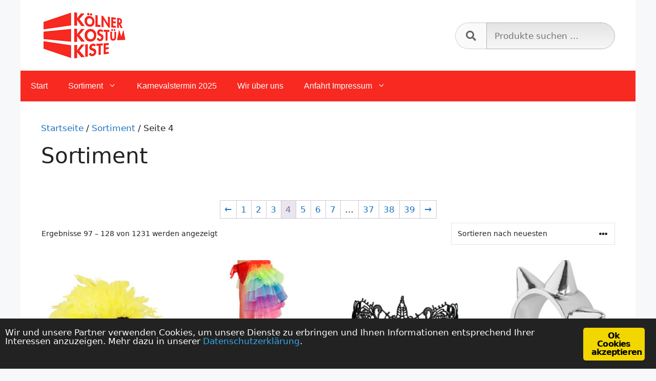

--- FILE ---
content_type: text/html; charset=UTF-8
request_url: https://www.koelner-kostuemkiste.de/sortiment/page/4/
body_size: 20242
content:
<!DOCTYPE html>
<html lang="de">
<head>
	<meta charset="UTF-8">
	<title>Sortiment &#8211; Seite 4 &#8211; Kölner Kostümkiste</title>
<meta name='robots' content='max-image-preview:large' />
	<style>img:is([sizes="auto" i], [sizes^="auto," i]) { contain-intrinsic-size: 3000px 1500px }</style>
	<meta name="viewport" content="width=device-width, initial-scale=1"><link rel='dns-prefetch' href='//use.fontawesome.com' />
<link rel="alternate" type="application/rss+xml" title="Kölner Kostümkiste &raquo; Feed" href="https://www.koelner-kostuemkiste.de/feed/" />
<link rel="alternate" type="application/rss+xml" title="Kölner Kostümkiste &raquo; Kommentar-Feed" href="https://www.koelner-kostuemkiste.de/comments/feed/" />
<link rel="alternate" type="application/rss+xml" title="Kölner Kostümkiste &raquo; Produkte Feed" href="https://www.koelner-kostuemkiste.de/sortiment/feed/" />
<script>
window._wpemojiSettings = {"baseUrl":"https:\/\/s.w.org\/images\/core\/emoji\/16.0.1\/72x72\/","ext":".png","svgUrl":"https:\/\/s.w.org\/images\/core\/emoji\/16.0.1\/svg\/","svgExt":".svg","source":{"concatemoji":"https:\/\/www.koelner-kostuemkiste.de\/wp-includes\/js\/wp-emoji-release.min.js?ver=09efc4014b6e2b0b977aacc098d2670f"}};
/*! This file is auto-generated */
!function(s,n){var o,i,e;function c(e){try{var t={supportTests:e,timestamp:(new Date).valueOf()};sessionStorage.setItem(o,JSON.stringify(t))}catch(e){}}function p(e,t,n){e.clearRect(0,0,e.canvas.width,e.canvas.height),e.fillText(t,0,0);var t=new Uint32Array(e.getImageData(0,0,e.canvas.width,e.canvas.height).data),a=(e.clearRect(0,0,e.canvas.width,e.canvas.height),e.fillText(n,0,0),new Uint32Array(e.getImageData(0,0,e.canvas.width,e.canvas.height).data));return t.every(function(e,t){return e===a[t]})}function u(e,t){e.clearRect(0,0,e.canvas.width,e.canvas.height),e.fillText(t,0,0);for(var n=e.getImageData(16,16,1,1),a=0;a<n.data.length;a++)if(0!==n.data[a])return!1;return!0}function f(e,t,n,a){switch(t){case"flag":return n(e,"\ud83c\udff3\ufe0f\u200d\u26a7\ufe0f","\ud83c\udff3\ufe0f\u200b\u26a7\ufe0f")?!1:!n(e,"\ud83c\udde8\ud83c\uddf6","\ud83c\udde8\u200b\ud83c\uddf6")&&!n(e,"\ud83c\udff4\udb40\udc67\udb40\udc62\udb40\udc65\udb40\udc6e\udb40\udc67\udb40\udc7f","\ud83c\udff4\u200b\udb40\udc67\u200b\udb40\udc62\u200b\udb40\udc65\u200b\udb40\udc6e\u200b\udb40\udc67\u200b\udb40\udc7f");case"emoji":return!a(e,"\ud83e\udedf")}return!1}function g(e,t,n,a){var r="undefined"!=typeof WorkerGlobalScope&&self instanceof WorkerGlobalScope?new OffscreenCanvas(300,150):s.createElement("canvas"),o=r.getContext("2d",{willReadFrequently:!0}),i=(o.textBaseline="top",o.font="600 32px Arial",{});return e.forEach(function(e){i[e]=t(o,e,n,a)}),i}function t(e){var t=s.createElement("script");t.src=e,t.defer=!0,s.head.appendChild(t)}"undefined"!=typeof Promise&&(o="wpEmojiSettingsSupports",i=["flag","emoji"],n.supports={everything:!0,everythingExceptFlag:!0},e=new Promise(function(e){s.addEventListener("DOMContentLoaded",e,{once:!0})}),new Promise(function(t){var n=function(){try{var e=JSON.parse(sessionStorage.getItem(o));if("object"==typeof e&&"number"==typeof e.timestamp&&(new Date).valueOf()<e.timestamp+604800&&"object"==typeof e.supportTests)return e.supportTests}catch(e){}return null}();if(!n){if("undefined"!=typeof Worker&&"undefined"!=typeof OffscreenCanvas&&"undefined"!=typeof URL&&URL.createObjectURL&&"undefined"!=typeof Blob)try{var e="postMessage("+g.toString()+"("+[JSON.stringify(i),f.toString(),p.toString(),u.toString()].join(",")+"));",a=new Blob([e],{type:"text/javascript"}),r=new Worker(URL.createObjectURL(a),{name:"wpTestEmojiSupports"});return void(r.onmessage=function(e){c(n=e.data),r.terminate(),t(n)})}catch(e){}c(n=g(i,f,p,u))}t(n)}).then(function(e){for(var t in e)n.supports[t]=e[t],n.supports.everything=n.supports.everything&&n.supports[t],"flag"!==t&&(n.supports.everythingExceptFlag=n.supports.everythingExceptFlag&&n.supports[t]);n.supports.everythingExceptFlag=n.supports.everythingExceptFlag&&!n.supports.flag,n.DOMReady=!1,n.readyCallback=function(){n.DOMReady=!0}}).then(function(){return e}).then(function(){var e;n.supports.everything||(n.readyCallback(),(e=n.source||{}).concatemoji?t(e.concatemoji):e.wpemoji&&e.twemoji&&(t(e.twemoji),t(e.wpemoji)))}))}((window,document),window._wpemojiSettings);
</script>
<style id='wp-emoji-styles-inline-css'>

	img.wp-smiley, img.emoji {
		display: inline !important;
		border: none !important;
		box-shadow: none !important;
		height: 1em !important;
		width: 1em !important;
		margin: 0 0.07em !important;
		vertical-align: -0.1em !important;
		background: none !important;
		padding: 0 !important;
	}
</style>
<link rel='stylesheet' id='wp-block-library-css' href='https://www.koelner-kostuemkiste.de/wp-includes/css/dist/block-library/style.min.css?ver=09efc4014b6e2b0b977aacc098d2670f' media='all' />
<style id='classic-theme-styles-inline-css'>
/*! This file is auto-generated */
.wp-block-button__link{color:#fff;background-color:#32373c;border-radius:9999px;box-shadow:none;text-decoration:none;padding:calc(.667em + 2px) calc(1.333em + 2px);font-size:1.125em}.wp-block-file__button{background:#32373c;color:#fff;text-decoration:none}
</style>
<style id='global-styles-inline-css'>
:root{--wp--preset--aspect-ratio--square: 1;--wp--preset--aspect-ratio--4-3: 4/3;--wp--preset--aspect-ratio--3-4: 3/4;--wp--preset--aspect-ratio--3-2: 3/2;--wp--preset--aspect-ratio--2-3: 2/3;--wp--preset--aspect-ratio--16-9: 16/9;--wp--preset--aspect-ratio--9-16: 9/16;--wp--preset--color--black: #000000;--wp--preset--color--cyan-bluish-gray: #abb8c3;--wp--preset--color--white: #ffffff;--wp--preset--color--pale-pink: #f78da7;--wp--preset--color--vivid-red: #cf2e2e;--wp--preset--color--luminous-vivid-orange: #ff6900;--wp--preset--color--luminous-vivid-amber: #fcb900;--wp--preset--color--light-green-cyan: #7bdcb5;--wp--preset--color--vivid-green-cyan: #00d084;--wp--preset--color--pale-cyan-blue: #8ed1fc;--wp--preset--color--vivid-cyan-blue: #0693e3;--wp--preset--color--vivid-purple: #9b51e0;--wp--preset--color--contrast: var(--contrast);--wp--preset--color--contrast-2: var(--contrast-2);--wp--preset--color--contrast-3: var(--contrast-3);--wp--preset--color--base: var(--base);--wp--preset--color--base-2: var(--base-2);--wp--preset--color--base-3: var(--base-3);--wp--preset--color--accent: var(--accent);--wp--preset--gradient--vivid-cyan-blue-to-vivid-purple: linear-gradient(135deg,rgba(6,147,227,1) 0%,rgb(155,81,224) 100%);--wp--preset--gradient--light-green-cyan-to-vivid-green-cyan: linear-gradient(135deg,rgb(122,220,180) 0%,rgb(0,208,130) 100%);--wp--preset--gradient--luminous-vivid-amber-to-luminous-vivid-orange: linear-gradient(135deg,rgba(252,185,0,1) 0%,rgba(255,105,0,1) 100%);--wp--preset--gradient--luminous-vivid-orange-to-vivid-red: linear-gradient(135deg,rgba(255,105,0,1) 0%,rgb(207,46,46) 100%);--wp--preset--gradient--very-light-gray-to-cyan-bluish-gray: linear-gradient(135deg,rgb(238,238,238) 0%,rgb(169,184,195) 100%);--wp--preset--gradient--cool-to-warm-spectrum: linear-gradient(135deg,rgb(74,234,220) 0%,rgb(151,120,209) 20%,rgb(207,42,186) 40%,rgb(238,44,130) 60%,rgb(251,105,98) 80%,rgb(254,248,76) 100%);--wp--preset--gradient--blush-light-purple: linear-gradient(135deg,rgb(255,206,236) 0%,rgb(152,150,240) 100%);--wp--preset--gradient--blush-bordeaux: linear-gradient(135deg,rgb(254,205,165) 0%,rgb(254,45,45) 50%,rgb(107,0,62) 100%);--wp--preset--gradient--luminous-dusk: linear-gradient(135deg,rgb(255,203,112) 0%,rgb(199,81,192) 50%,rgb(65,88,208) 100%);--wp--preset--gradient--pale-ocean: linear-gradient(135deg,rgb(255,245,203) 0%,rgb(182,227,212) 50%,rgb(51,167,181) 100%);--wp--preset--gradient--electric-grass: linear-gradient(135deg,rgb(202,248,128) 0%,rgb(113,206,126) 100%);--wp--preset--gradient--midnight: linear-gradient(135deg,rgb(2,3,129) 0%,rgb(40,116,252) 100%);--wp--preset--font-size--small: 13px;--wp--preset--font-size--medium: 20px;--wp--preset--font-size--large: 36px;--wp--preset--font-size--x-large: 42px;--wp--preset--spacing--20: 0.44rem;--wp--preset--spacing--30: 0.67rem;--wp--preset--spacing--40: 1rem;--wp--preset--spacing--50: 1.5rem;--wp--preset--spacing--60: 2.25rem;--wp--preset--spacing--70: 3.38rem;--wp--preset--spacing--80: 5.06rem;--wp--preset--shadow--natural: 6px 6px 9px rgba(0, 0, 0, 0.2);--wp--preset--shadow--deep: 12px 12px 50px rgba(0, 0, 0, 0.4);--wp--preset--shadow--sharp: 6px 6px 0px rgba(0, 0, 0, 0.2);--wp--preset--shadow--outlined: 6px 6px 0px -3px rgba(255, 255, 255, 1), 6px 6px rgba(0, 0, 0, 1);--wp--preset--shadow--crisp: 6px 6px 0px rgba(0, 0, 0, 1);}:where(.is-layout-flex){gap: 0.5em;}:where(.is-layout-grid){gap: 0.5em;}body .is-layout-flex{display: flex;}.is-layout-flex{flex-wrap: wrap;align-items: center;}.is-layout-flex > :is(*, div){margin: 0;}body .is-layout-grid{display: grid;}.is-layout-grid > :is(*, div){margin: 0;}:where(.wp-block-columns.is-layout-flex){gap: 2em;}:where(.wp-block-columns.is-layout-grid){gap: 2em;}:where(.wp-block-post-template.is-layout-flex){gap: 1.25em;}:where(.wp-block-post-template.is-layout-grid){gap: 1.25em;}.has-black-color{color: var(--wp--preset--color--black) !important;}.has-cyan-bluish-gray-color{color: var(--wp--preset--color--cyan-bluish-gray) !important;}.has-white-color{color: var(--wp--preset--color--white) !important;}.has-pale-pink-color{color: var(--wp--preset--color--pale-pink) !important;}.has-vivid-red-color{color: var(--wp--preset--color--vivid-red) !important;}.has-luminous-vivid-orange-color{color: var(--wp--preset--color--luminous-vivid-orange) !important;}.has-luminous-vivid-amber-color{color: var(--wp--preset--color--luminous-vivid-amber) !important;}.has-light-green-cyan-color{color: var(--wp--preset--color--light-green-cyan) !important;}.has-vivid-green-cyan-color{color: var(--wp--preset--color--vivid-green-cyan) !important;}.has-pale-cyan-blue-color{color: var(--wp--preset--color--pale-cyan-blue) !important;}.has-vivid-cyan-blue-color{color: var(--wp--preset--color--vivid-cyan-blue) !important;}.has-vivid-purple-color{color: var(--wp--preset--color--vivid-purple) !important;}.has-black-background-color{background-color: var(--wp--preset--color--black) !important;}.has-cyan-bluish-gray-background-color{background-color: var(--wp--preset--color--cyan-bluish-gray) !important;}.has-white-background-color{background-color: var(--wp--preset--color--white) !important;}.has-pale-pink-background-color{background-color: var(--wp--preset--color--pale-pink) !important;}.has-vivid-red-background-color{background-color: var(--wp--preset--color--vivid-red) !important;}.has-luminous-vivid-orange-background-color{background-color: var(--wp--preset--color--luminous-vivid-orange) !important;}.has-luminous-vivid-amber-background-color{background-color: var(--wp--preset--color--luminous-vivid-amber) !important;}.has-light-green-cyan-background-color{background-color: var(--wp--preset--color--light-green-cyan) !important;}.has-vivid-green-cyan-background-color{background-color: var(--wp--preset--color--vivid-green-cyan) !important;}.has-pale-cyan-blue-background-color{background-color: var(--wp--preset--color--pale-cyan-blue) !important;}.has-vivid-cyan-blue-background-color{background-color: var(--wp--preset--color--vivid-cyan-blue) !important;}.has-vivid-purple-background-color{background-color: var(--wp--preset--color--vivid-purple) !important;}.has-black-border-color{border-color: var(--wp--preset--color--black) !important;}.has-cyan-bluish-gray-border-color{border-color: var(--wp--preset--color--cyan-bluish-gray) !important;}.has-white-border-color{border-color: var(--wp--preset--color--white) !important;}.has-pale-pink-border-color{border-color: var(--wp--preset--color--pale-pink) !important;}.has-vivid-red-border-color{border-color: var(--wp--preset--color--vivid-red) !important;}.has-luminous-vivid-orange-border-color{border-color: var(--wp--preset--color--luminous-vivid-orange) !important;}.has-luminous-vivid-amber-border-color{border-color: var(--wp--preset--color--luminous-vivid-amber) !important;}.has-light-green-cyan-border-color{border-color: var(--wp--preset--color--light-green-cyan) !important;}.has-vivid-green-cyan-border-color{border-color: var(--wp--preset--color--vivid-green-cyan) !important;}.has-pale-cyan-blue-border-color{border-color: var(--wp--preset--color--pale-cyan-blue) !important;}.has-vivid-cyan-blue-border-color{border-color: var(--wp--preset--color--vivid-cyan-blue) !important;}.has-vivid-purple-border-color{border-color: var(--wp--preset--color--vivid-purple) !important;}.has-vivid-cyan-blue-to-vivid-purple-gradient-background{background: var(--wp--preset--gradient--vivid-cyan-blue-to-vivid-purple) !important;}.has-light-green-cyan-to-vivid-green-cyan-gradient-background{background: var(--wp--preset--gradient--light-green-cyan-to-vivid-green-cyan) !important;}.has-luminous-vivid-amber-to-luminous-vivid-orange-gradient-background{background: var(--wp--preset--gradient--luminous-vivid-amber-to-luminous-vivid-orange) !important;}.has-luminous-vivid-orange-to-vivid-red-gradient-background{background: var(--wp--preset--gradient--luminous-vivid-orange-to-vivid-red) !important;}.has-very-light-gray-to-cyan-bluish-gray-gradient-background{background: var(--wp--preset--gradient--very-light-gray-to-cyan-bluish-gray) !important;}.has-cool-to-warm-spectrum-gradient-background{background: var(--wp--preset--gradient--cool-to-warm-spectrum) !important;}.has-blush-light-purple-gradient-background{background: var(--wp--preset--gradient--blush-light-purple) !important;}.has-blush-bordeaux-gradient-background{background: var(--wp--preset--gradient--blush-bordeaux) !important;}.has-luminous-dusk-gradient-background{background: var(--wp--preset--gradient--luminous-dusk) !important;}.has-pale-ocean-gradient-background{background: var(--wp--preset--gradient--pale-ocean) !important;}.has-electric-grass-gradient-background{background: var(--wp--preset--gradient--electric-grass) !important;}.has-midnight-gradient-background{background: var(--wp--preset--gradient--midnight) !important;}.has-small-font-size{font-size: var(--wp--preset--font-size--small) !important;}.has-medium-font-size{font-size: var(--wp--preset--font-size--medium) !important;}.has-large-font-size{font-size: var(--wp--preset--font-size--large) !important;}.has-x-large-font-size{font-size: var(--wp--preset--font-size--x-large) !important;}
:where(.wp-block-post-template.is-layout-flex){gap: 1.25em;}:where(.wp-block-post-template.is-layout-grid){gap: 1.25em;}
:where(.wp-block-columns.is-layout-flex){gap: 2em;}:where(.wp-block-columns.is-layout-grid){gap: 2em;}
:root :where(.wp-block-pullquote){font-size: 1.5em;line-height: 1.6;}
</style>
<link rel='stylesheet' id='contact-form-7-css' href='https://www.koelner-kostuemkiste.de/wp-content/plugins/contact-form-7/includes/css/styles.css?ver=6.1.1' media='all' />
<link rel='stylesheet' id='ginger-style-css' href='https://www.koelner-kostuemkiste.de/wp-content/plugins/ginger/front/css/cookies-enabler.css?ver=09efc4014b6e2b0b977aacc098d2670f' media='all' />
<link rel='stylesheet' id='woocommerce-layout-css' href='https://www.koelner-kostuemkiste.de/wp-content/plugins/woocommerce/assets/css/woocommerce-layout.css?ver=10.1.2' media='all' />
<link rel='stylesheet' id='woocommerce-smallscreen-css' href='https://www.koelner-kostuemkiste.de/wp-content/plugins/woocommerce/assets/css/woocommerce-smallscreen.css?ver=10.1.2' media='only screen and (max-width: 768px)' />
<link rel='stylesheet' id='woocommerce-general-css' href='https://www.koelner-kostuemkiste.de/wp-content/plugins/woocommerce/assets/css/woocommerce.css?ver=10.1.2' media='all' />
<style id='woocommerce-inline-inline-css'>
.woocommerce form .form-row .required { visibility: visible; }
</style>
<link rel='stylesheet' id='brb-public-main-css-css' href='https://www.koelner-kostuemkiste.de/wp-content/plugins/business-reviews-bundle/assets/css/public-main.css?ver=1.9.113' media='all' />
<link rel='stylesheet' id='psfw-public-css' href='https://www.koelner-kostuemkiste.de/wp-content/plugins/product-share/public/css/public.min.css?ver=1.2.19' media='all' />
<link rel='stylesheet' id='psfw-fontawesome-6.4.2-css' href='https://www.koelner-kostuemkiste.de/wp-content/plugins/product-share/fonts/fontawesome/css/all.css?ver=1.2.19' media='all' />
<link rel='stylesheet' id='brands-styles-css' href='https://www.koelner-kostuemkiste.de/wp-content/plugins/woocommerce/assets/css/brands.css?ver=10.1.2' media='all' />
<link rel='stylesheet' id='generate-widget-areas-css' href='https://www.koelner-kostuemkiste.de/wp-content/themes/generatepress/assets/css/components/widget-areas.min.css?ver=3.5.1' media='all' />
<link rel='stylesheet' id='generate-style-css' href='https://www.koelner-kostuemkiste.de/wp-content/themes/generatepress/assets/css/main.min.css?ver=3.5.1' media='all' />
<style id='generate-style-inline-css'>
body{background-color:#f7f8f9;color:#222222;}a{color:#1e73be;}a:hover, a:focus, a:active{color:#000000;}.wp-block-group__inner-container{max-width:1200px;margin-left:auto;margin-right:auto;}:root{--contrast:#222222;--contrast-2:#575760;--contrast-3:#b2b2be;--base:#f0f0f0;--base-2:#f7f8f9;--base-3:#ffffff;--accent:#1e73be;}:root .has-contrast-color{color:var(--contrast);}:root .has-contrast-background-color{background-color:var(--contrast);}:root .has-contrast-2-color{color:var(--contrast-2);}:root .has-contrast-2-background-color{background-color:var(--contrast-2);}:root .has-contrast-3-color{color:var(--contrast-3);}:root .has-contrast-3-background-color{background-color:var(--contrast-3);}:root .has-base-color{color:var(--base);}:root .has-base-background-color{background-color:var(--base);}:root .has-base-2-color{color:var(--base-2);}:root .has-base-2-background-color{background-color:var(--base-2);}:root .has-base-3-color{color:var(--base-3);}:root .has-base-3-background-color{background-color:var(--base-3);}:root .has-accent-color{color:var(--accent);}:root .has-accent-background-color{background-color:var(--accent);}body, button, input, select, textarea{font-family:-apple-system, system-ui, BlinkMacSystemFont, "Segoe UI", Helvetica, Arial, sans-serif, "Apple Color Emoji", "Segoe UI Emoji", "Segoe UI Symbol";}body{line-height:1.5;}.entry-content > [class*="wp-block-"]:not(:last-child):not(.wp-block-heading){margin-bottom:1.5em;}.main-navigation a, .menu-toggle{font-family:Arial, Helvetica, sans-serif;font-size:16px;}.main-navigation .menu-bar-items{font-size:16px;}.main-navigation .main-nav ul ul li a{font-size:15px;}.sidebar .widget, .footer-widgets .widget{font-size:17px;}@media (max-width:768px){h1{font-size:31px;}h2{font-size:27px;}h3{font-size:24px;}h4{font-size:22px;}h5{font-size:19px;}}.top-bar{background-color:#636363;color:#ffffff;}.top-bar a{color:#ffffff;}.top-bar a:hover{color:#303030;}.site-header{background-color:#ffffff;}.main-title a,.main-title a:hover{color:#222222;}.site-description{color:#757575;}.main-navigation,.main-navigation ul ul{background-color:#f72921;}.main-navigation .main-nav ul li a, .main-navigation .menu-toggle, .main-navigation .menu-bar-items{color:#ffffff;}.main-navigation .main-nav ul li:not([class*="current-menu-"]):hover > a, .main-navigation .main-nav ul li:not([class*="current-menu-"]):focus > a, .main-navigation .main-nav ul li.sfHover:not([class*="current-menu-"]) > a, .main-navigation .menu-bar-item:hover > a, .main-navigation .menu-bar-item.sfHover > a{color:#ffffff;background-color:rgba(247,65,59,0.95);}button.menu-toggle:hover,button.menu-toggle:focus{color:#ffffff;}.main-navigation .main-nav ul li[class*="current-menu-"] > a{color:#ffffff;background-color:#c42f2f;}.navigation-search input[type="search"],.navigation-search input[type="search"]:active, .navigation-search input[type="search"]:focus, .main-navigation .main-nav ul li.search-item.active > a, .main-navigation .menu-bar-items .search-item.active > a{color:#ffffff;background-color:rgba(247,65,59,0.95);}.main-navigation ul ul{background-color:#c42f2f;}.main-navigation .main-nav ul ul li a{color:#ffffff;}.main-navigation .main-nav ul ul li:not([class*="current-menu-"]):hover > a,.main-navigation .main-nav ul ul li:not([class*="current-menu-"]):focus > a, .main-navigation .main-nav ul ul li.sfHover:not([class*="current-menu-"]) > a{color:#fcd9d6;background-color:#c42f2f;}.main-navigation .main-nav ul ul li[class*="current-menu-"] > a{color:#fcd9d6;background-color:#c42f2f;}.separate-containers .inside-article, .separate-containers .comments-area, .separate-containers .page-header, .one-container .container, .separate-containers .paging-navigation, .inside-page-header{background-color:#ffffff;}.entry-title a{color:#222222;}.entry-title a:hover{color:#55555e;}.entry-meta{color:#595959;}.sidebar .widget{background-color:#ffffff;}.footer-widgets{color:#ffffff;background-color:#000000;}.footer-widgets a{color:#3498db;}.footer-widgets a:hover{color:#a6c6db;}.footer-widgets .widget-title{color:#f9f9f9;}.site-info{color:#ffffff;background-color:#000000;}.site-info a{color:#ffffff;}.site-info a:hover{color:#d3d3d3;}.footer-bar .widget_nav_menu .current-menu-item a{color:#d3d3d3;}input[type="text"],input[type="email"],input[type="url"],input[type="password"],input[type="search"],input[type="tel"],input[type="number"],textarea,select{color:#666666;background-color:#fafafa;border-color:#cccccc;}input[type="text"]:focus,input[type="email"]:focus,input[type="url"]:focus,input[type="password"]:focus,input[type="search"]:focus,input[type="tel"]:focus,input[type="number"]:focus,textarea:focus,select:focus{color:#666666;background-color:#ffffff;border-color:#bfbfbf;}button,html input[type="button"],input[type="reset"],input[type="submit"],a.button,a.wp-block-button__link:not(.has-background){color:#ffffff;background-color:#55555e;}button:hover,html input[type="button"]:hover,input[type="reset"]:hover,input[type="submit"]:hover,a.button:hover,button:focus,html input[type="button"]:focus,input[type="reset"]:focus,input[type="submit"]:focus,a.button:focus,a.wp-block-button__link:not(.has-background):active,a.wp-block-button__link:not(.has-background):focus,a.wp-block-button__link:not(.has-background):hover{color:#ffffff;background-color:#3f4047;}a.generate-back-to-top{background-color:rgba( 0,0,0,0.4 );color:#ffffff;}a.generate-back-to-top:hover,a.generate-back-to-top:focus{background-color:rgba( 0,0,0,0.6 );color:#ffffff;}:root{--gp-search-modal-bg-color:var(--base-3);--gp-search-modal-text-color:var(--contrast);--gp-search-modal-overlay-bg-color:rgba(0,0,0,0.2);}@media (max-width: 768px){.main-navigation .menu-bar-item:hover > a, .main-navigation .menu-bar-item.sfHover > a{background:none;color:#ffffff;}}.inside-top-bar.grid-container{max-width:1280px;}.inside-header{padding:20px 40px 18px 40px;}.inside-header.grid-container{max-width:1280px;}.site-main .wp-block-group__inner-container{padding:40px;}.separate-containers .paging-navigation{padding-top:20px;padding-bottom:20px;}.entry-content .alignwide, body:not(.no-sidebar) .entry-content .alignfull{margin-left:-40px;width:calc(100% + 80px);max-width:calc(100% + 80px);}.rtl .menu-item-has-children .dropdown-menu-toggle{padding-left:20px;}.rtl .main-navigation .main-nav ul li.menu-item-has-children > a{padding-right:20px;}.footer-widgets-container.grid-container{max-width:1280px;}.inside-site-info.grid-container{max-width:1280px;}@media (max-width:768px){.separate-containers .inside-article, .separate-containers .comments-area, .separate-containers .page-header, .separate-containers .paging-navigation, .one-container .site-content, .inside-page-header{padding:30px;}.site-main .wp-block-group__inner-container{padding:30px;}.inside-top-bar{padding-right:30px;padding-left:30px;}.inside-header{padding-right:30px;padding-left:30px;}.widget-area .widget{padding-top:30px;padding-right:30px;padding-bottom:30px;padding-left:30px;}.footer-widgets-container{padding-top:30px;padding-right:30px;padding-bottom:30px;padding-left:30px;}.inside-site-info{padding-right:30px;padding-left:30px;}.entry-content .alignwide, body:not(.no-sidebar) .entry-content .alignfull{margin-left:-30px;width:calc(100% + 60px);max-width:calc(100% + 60px);}.one-container .site-main .paging-navigation{margin-bottom:20px;}}/* End cached CSS */.is-right-sidebar{width:30%;}.is-left-sidebar{width:30%;}.site-content .content-area{width:100%;}@media (max-width: 768px){.main-navigation .menu-toggle,.sidebar-nav-mobile:not(#sticky-placeholder){display:block;}.main-navigation ul,.gen-sidebar-nav,.main-navigation:not(.slideout-navigation):not(.toggled) .main-nav > ul,.has-inline-mobile-toggle #site-navigation .inside-navigation > *:not(.navigation-search):not(.main-nav){display:none;}.nav-align-right .inside-navigation,.nav-align-center .inside-navigation{justify-content:space-between;}}
.dynamic-author-image-rounded{border-radius:100%;}.dynamic-featured-image, .dynamic-author-image{vertical-align:middle;}.one-container.blog .dynamic-content-template:not(:last-child), .one-container.archive .dynamic-content-template:not(:last-child){padding-bottom:0px;}.dynamic-entry-excerpt > p:last-child{margin-bottom:0px;}
</style>
<link rel='stylesheet' id='generate-child-css' href='https://www.koelner-kostuemkiste.de/wp-content/themes/generatepress_child/style.css?ver=1610654665' media='all' />
<link rel='stylesheet' id='bfa-font-awesome-css' href='https://use.fontawesome.com/releases/v5.15.4/css/all.css?ver=2.0.3' media='all' />
<link rel='stylesheet' id='bfa-font-awesome-v4-shim-css' href='https://use.fontawesome.com/releases/v5.15.4/css/v4-shims.css?ver=2.0.3' media='all' />
<style id='bfa-font-awesome-v4-shim-inline-css'>

			@font-face {
				font-family: 'FontAwesome';
				src: url('https://use.fontawesome.com/releases/v5.15.4/webfonts/fa-brands-400.eot'),
				url('https://use.fontawesome.com/releases/v5.15.4/webfonts/fa-brands-400.eot?#iefix') format('embedded-opentype'),
				url('https://use.fontawesome.com/releases/v5.15.4/webfonts/fa-brands-400.woff2') format('woff2'),
				url('https://use.fontawesome.com/releases/v5.15.4/webfonts/fa-brands-400.woff') format('woff'),
				url('https://use.fontawesome.com/releases/v5.15.4/webfonts/fa-brands-400.ttf') format('truetype'),
				url('https://use.fontawesome.com/releases/v5.15.4/webfonts/fa-brands-400.svg#fontawesome') format('svg');
			}

			@font-face {
				font-family: 'FontAwesome';
				src: url('https://use.fontawesome.com/releases/v5.15.4/webfonts/fa-solid-900.eot'),
				url('https://use.fontawesome.com/releases/v5.15.4/webfonts/fa-solid-900.eot?#iefix') format('embedded-opentype'),
				url('https://use.fontawesome.com/releases/v5.15.4/webfonts/fa-solid-900.woff2') format('woff2'),
				url('https://use.fontawesome.com/releases/v5.15.4/webfonts/fa-solid-900.woff') format('woff'),
				url('https://use.fontawesome.com/releases/v5.15.4/webfonts/fa-solid-900.ttf') format('truetype'),
				url('https://use.fontawesome.com/releases/v5.15.4/webfonts/fa-solid-900.svg#fontawesome') format('svg');
			}

			@font-face {
				font-family: 'FontAwesome';
				src: url('https://use.fontawesome.com/releases/v5.15.4/webfonts/fa-regular-400.eot'),
				url('https://use.fontawesome.com/releases/v5.15.4/webfonts/fa-regular-400.eot?#iefix') format('embedded-opentype'),
				url('https://use.fontawesome.com/releases/v5.15.4/webfonts/fa-regular-400.woff2') format('woff2'),
				url('https://use.fontawesome.com/releases/v5.15.4/webfonts/fa-regular-400.woff') format('woff'),
				url('https://use.fontawesome.com/releases/v5.15.4/webfonts/fa-regular-400.ttf') format('truetype'),
				url('https://use.fontawesome.com/releases/v5.15.4/webfonts/fa-regular-400.svg#fontawesome') format('svg');
				unicode-range: U+F004-F005,U+F007,U+F017,U+F022,U+F024,U+F02E,U+F03E,U+F044,U+F057-F059,U+F06E,U+F070,U+F075,U+F07B-F07C,U+F080,U+F086,U+F089,U+F094,U+F09D,U+F0A0,U+F0A4-F0A7,U+F0C5,U+F0C7-F0C8,U+F0E0,U+F0EB,U+F0F3,U+F0F8,U+F0FE,U+F111,U+F118-F11A,U+F11C,U+F133,U+F144,U+F146,U+F14A,U+F14D-F14E,U+F150-F152,U+F15B-F15C,U+F164-F165,U+F185-F186,U+F191-F192,U+F1AD,U+F1C1-F1C9,U+F1CD,U+F1D8,U+F1E3,U+F1EA,U+F1F6,U+F1F9,U+F20A,U+F247-F249,U+F24D,U+F254-F25B,U+F25D,U+F267,U+F271-F274,U+F279,U+F28B,U+F28D,U+F2B5-F2B6,U+F2B9,U+F2BB,U+F2BD,U+F2C1-F2C2,U+F2D0,U+F2D2,U+F2DC,U+F2ED,U+F328,U+F358-F35B,U+F3A5,U+F3D1,U+F410,U+F4AD;
			}
		
</style>
<link rel='stylesheet' id='generate-blog-images-css' href='https://www.koelner-kostuemkiste.de/wp-content/plugins/gp-premium/blog/functions/css/featured-images.min.css?ver=2.0.1' media='all' />
<link rel='stylesheet' id='generate-woocommerce-css' href='https://www.koelner-kostuemkiste.de/wp-content/plugins/gp-premium/woocommerce/functions/css/woocommerce.min.css?ver=2.0.1' media='all' />
<style id='generate-woocommerce-inline-css'>
.woocommerce ul.products li.product .woocommerce-LoopProduct-link h2, .woocommerce ul.products li.product .woocommerce-loop-category__title{font-weight:normal;text-transform:none;font-size:20px;}.woocommerce .up-sells ul.products li.product .woocommerce-LoopProduct-link h2, .woocommerce .cross-sells ul.products li.product .woocommerce-LoopProduct-link h2, .woocommerce .related ul.products li.product .woocommerce-LoopProduct-link h2{font-size:20px;}.woocommerce #respond input#submit, .woocommerce a.button, .woocommerce button.button, .woocommerce input.button{color:#ffffff;background-color:#55555e;font-weight:normal;text-transform:none;}.woocommerce #respond input#submit:hover, .woocommerce a.button:hover, .woocommerce button.button:hover, .woocommerce input.button:hover{color:#ffffff;background-color:#3f4047;}.woocommerce #respond input#submit.alt, .woocommerce a.button.alt, .woocommerce button.button.alt, .woocommerce input.button.alt, .woocommerce #respond input#submit.alt.disabled, .woocommerce #respond input#submit.alt.disabled:hover, .woocommerce #respond input#submit.alt:disabled, .woocommerce #respond input#submit.alt:disabled:hover, .woocommerce #respond input#submit.alt:disabled[disabled], .woocommerce #respond input#submit.alt:disabled[disabled]:hover, .woocommerce a.button.alt.disabled, .woocommerce a.button.alt.disabled:hover, .woocommerce a.button.alt:disabled, .woocommerce a.button.alt:disabled:hover, .woocommerce a.button.alt:disabled[disabled], .woocommerce a.button.alt:disabled[disabled]:hover, .woocommerce button.button.alt.disabled, .woocommerce button.button.alt.disabled:hover, .woocommerce button.button.alt:disabled, .woocommerce button.button.alt:disabled:hover, .woocommerce button.button.alt:disabled[disabled], .woocommerce button.button.alt:disabled[disabled]:hover, .woocommerce input.button.alt.disabled, .woocommerce input.button.alt.disabled:hover, .woocommerce input.button.alt:disabled, .woocommerce input.button.alt:disabled:hover, .woocommerce input.button.alt:disabled[disabled], .woocommerce input.button.alt:disabled[disabled]:hover{color:#ffffff;background-color:#1e73be;}.woocommerce #respond input#submit.alt:hover, .woocommerce a.button.alt:hover, .woocommerce button.button.alt:hover, .woocommerce input.button.alt:hover{color:#ffffff;background-color:#377fbf;}.woocommerce .star-rating span:before, .woocommerce p.stars:hover a::before{color:#ffa200;}.woocommerce span.onsale{background-color:#222222;color:#ffffff;}.woocommerce ul.products li.product .price, .woocommerce div.product p.price{color:#222222;}.woocommerce div.product .woocommerce-tabs ul.tabs li a{color:#222222;}.woocommerce div.product .woocommerce-tabs ul.tabs li a:hover, .woocommerce div.product .woocommerce-tabs ul.tabs li.active a{color:#1e73be;}.woocommerce-message{background-color:#0b9444;color:#ffffff;}div.woocommerce-message a.button, div.woocommerce-message a.button:focus, div.woocommerce-message a.button:hover, div.woocommerce-message a, div.woocommerce-message a:focus, div.woocommerce-message a:hover{color:#ffffff;}.woocommerce-info{background-color:#1e73be;color:#ffffff;}div.woocommerce-info a.button, div.woocommerce-info a.button:focus, div.woocommerce-info a.button:hover, div.woocommerce-info a, div.woocommerce-info a:focus, div.woocommerce-info a:hover{color:#ffffff;}.woocommerce-error{background-color:#e8626d;color:#ffffff;}div.woocommerce-error a.button, div.woocommerce-error a.button:focus, div.woocommerce-error a.button:hover, div.woocommerce-error a, div.woocommerce-error a:focus, div.woocommerce-error a:hover{color:#ffffff;}.woocommerce-product-details__short-description{color:#222222;}#wc-mini-cart{background-color:#ffffff;color:#000000;}#wc-mini-cart a:not(.button), #wc-mini-cart a.remove{color:#000000;}#wc-mini-cart .button{color:#ffffff;}#wc-mini-cart .button:hover, #wc-mini-cart .button:focus, #wc-mini-cart .button:active{color:#ffffff;}.woocommerce #content div.product div.images, .woocommerce div.product div.images, .woocommerce-page #content div.product div.images, .woocommerce-page div.product div.images{width:50%;}.woocommerce.widget_shopping_cart .woocommerce-mini-cart__buttons a{font-family:inherit;}.add-to-cart-panel{background-color:#ffffff;color:#000000;}.add-to-cart-panel a:not(.button){color:#000000;}.woocommerce .widget_price_filter .price_slider_wrapper .ui-widget-content{background-color:#dddddd;}.woocommerce .widget_price_filter .ui-slider .ui-slider-range, .woocommerce .widget_price_filter .ui-slider .ui-slider-handle{background-color:#666666;}.woocommerce-MyAccount-navigation li.is-active a:after, a.button.wc-forward:after{display:none;}#payment .payment_methods>.wc_payment_method>label:before{font-family:WooCommerce;content:"\e039";}#payment .payment_methods li.wc_payment_method>input[type=radio]:first-child:checked+label:before{content:"\e03c";}.woocommerce-ordering:after{font-family:WooCommerce;content:"\e00f";}.wc-columns-container .products, .woocommerce .related ul.products, .woocommerce .up-sells ul.products{grid-gap:50px;}@media (max-width: 1024px){.woocommerce .wc-columns-container.wc-tablet-columns-2 .products{-ms-grid-columns:(1fr)[2];grid-template-columns:repeat(2, 1fr);}.wc-related-upsell-tablet-columns-1 .related ul.products, .wc-related-upsell-tablet-columns-1 .up-sells ul.products{width:100%;-ms-grid-columns:1fr;grid-template-columns:1fr;}}@media (max-width:768px){.add-to-cart-panel .continue-shopping{background-color:#ffffff;}.wc-columns-container .products, .woocommerce .related ul.products, .woocommerce .up-sells ul.products{grid-gap:0px;}.woocommerce #content div.product div.images,.woocommerce div.product div.images,.woocommerce-page #content div.product div.images,.woocommerce-page div.product div.images{width:100%;}}@media (max-width: 768px){nav.toggled .main-nav li.wc-menu-item{display:none !important;}.mobile-bar-items.wc-mobile-cart-items{z-index:1;}}
</style>
<link rel='stylesheet' id='generate-woocommerce-mobile-css' href='https://www.koelner-kostuemkiste.de/wp-content/plugins/gp-premium/woocommerce/functions/css/woocommerce-mobile.min.css?ver=2.0.1' media='(max-width:768px)' />
<script src="https://www.koelner-kostuemkiste.de/wp-content/plugins/ginger/addon/analytics/gingeranalytics.min.js?ver=09efc4014b6e2b0b977aacc098d2670f" id="ginger-analytics_script-js"></script>
<script src="https://www.koelner-kostuemkiste.de/wp-content/plugins/ginger/front/js/cookies-enabler.min.js?ver=09efc4014b6e2b0b977aacc098d2670f" id="ginger-cookies-enabler-js"></script>
<script src="https://www.koelner-kostuemkiste.de/wp-includes/js/jquery/jquery.min.js?ver=3.7.1" id="jquery-core-js"></script>
<script src="https://www.koelner-kostuemkiste.de/wp-includes/js/jquery/jquery-migrate.min.js?ver=3.4.1" id="jquery-migrate-js"></script>
<script src="https://www.koelner-kostuemkiste.de/wp-content/plugins/woocommerce/assets/js/jquery-blockui/jquery.blockUI.min.js?ver=2.7.0-wc.10.1.2" id="jquery-blockui-js" defer data-wp-strategy="defer"></script>
<script src="https://www.koelner-kostuemkiste.de/wp-content/plugins/woocommerce/assets/js/js-cookie/js.cookie.min.js?ver=2.1.4-wc.10.1.2" id="js-cookie-js" defer data-wp-strategy="defer"></script>
<script id="woocommerce-js-extra">
var woocommerce_params = {"ajax_url":"\/wp-admin\/admin-ajax.php","wc_ajax_url":"\/?wc-ajax=%%endpoint%%","i18n_password_show":"Passwort anzeigen","i18n_password_hide":"Passwort verbergen"};
</script>
<script src="https://www.koelner-kostuemkiste.de/wp-content/plugins/woocommerce/assets/js/frontend/woocommerce.min.js?ver=10.1.2" id="woocommerce-js" defer data-wp-strategy="defer"></script>
<script id="brb-public-main-js-js-extra">
var brb_vars = {"ajaxurl":"https:\/\/www.koelner-kostuemkiste.de\/wp-admin\/admin-ajax.php","gavatar":"https:\/\/www.koelner-kostuemkiste.de\/wp-content\/plugins\/business-reviews-bundle\/assets\/img\/google_avatar.png"};
</script>
<script defer="defer" src="https://www.koelner-kostuemkiste.de/wp-content/plugins/business-reviews-bundle/assets/js/public-main.js?ver=1.9.113" id="brb-public-main-js-js"></script>
<link rel="https://api.w.org/" href="https://www.koelner-kostuemkiste.de/wp-json/" />            <script type="text/javascript">
        var ginger_logger = "Y";
        var ginger_logger_url = "https://www.koelner-kostuemkiste.de";
        var current_url = "https://www.koelner-kostuemkiste.de/sortiment/page/4/";

        function gingerAjaxLogTime(status) {
            var xmlHttp = new XMLHttpRequest();
            var parameters = "ginger_action=time";
            var url= ginger_logger_url + "?" + parameters;
            xmlHttp.open("GET", url, true);

            //Black magic paragraph
            xmlHttp.setRequestHeader("Content-type", "application/x-www-form-urlencoded");

            xmlHttp.onreadystatechange = function() {
                if(xmlHttp.readyState == 4 && xmlHttp.status == 200) {
                    var time = xmlHttp.responseText;
                    gingerAjaxLogger(time, status);
                }
            }

            xmlHttp.send(parameters);
        }

        function gingerAjaxLogger(ginger_logtime, status) {
            console.log(ginger_logtime);
            var xmlHttp = new XMLHttpRequest();
            var parameters = "ginger_action=log&time=" + ginger_logtime + "&url=" + current_url + "&status=" + status;
            var url= ginger_logger_url + "?" + parameters;
            //console.log(url);
            xmlHttp.open("GET", url, true);

            //Black magic paragraph
            xmlHttp.setRequestHeader("Content-type", "application/x-www-form-urlencoded");

            xmlHttp.send(parameters);
        }

    </script>
    	<noscript><style>.woocommerce-product-gallery{ opacity: 1 !important; }</style></noscript>
	</head>

<body data-rsssl=1 class="archive paged post-type-archive post-type-archive-product wp-custom-logo wp-embed-responsive paged-4 post-type-paged-4 wp-theme-generatepress wp-child-theme-generatepress_child theme-generatepress post-image-below-header post-image-aligned-center sticky-menu-fade woocommerce-shop woocommerce woocommerce-page woocommerce-no-js no-sidebar nav-below-header one-container header-aligned-left dropdown-hover" itemtype="https://schema.org/Blog" itemscope>
	<a class="screen-reader-text skip-link" href="#content" title="Zum Inhalt springen">Zum Inhalt springen</a>		<header class="site-header grid-container" id="masthead" aria-label="Website"  itemtype="https://schema.org/WPHeader" itemscope>
			<div class="inside-header grid-container">
				<div class="site-logo">
					<a href="https://www.koelner-kostuemkiste.de/" rel="home">
						<img  class="header-image is-logo-image" alt="Kölner Kostümkiste" src="https://www.koelner-kostuemkiste.de/wp-content/uploads/2013/05/kkk_logo_red_white_small.gif" width="170" height="100" />
					</a>
				</div>			<div class="header-widget">
				<aside id="woocommerce_product_search-12" class="widget inner-padding woocommerce widget_product_search"><form role="search" method="get" class="woocommerce-product-search" action="https://www.koelner-kostuemkiste.de/">
	<label class="screen-reader-text" for="woocommerce-product-search-field-0">Suche nach:</label>
	<input type="search" id="woocommerce-product-search-field-0" class="search-field" placeholder="Produkte suchen …" value="" name="s" />
	<button type="submit" value="Suchen" class="">Suchen</button>
	<input type="hidden" name="post_type" value="product" />
</form>
</aside>			</div>
						</div>
		</header>
				<nav class="main-navigation grid-container sub-menu-right" id="site-navigation" aria-label="Primär"  itemtype="https://schema.org/SiteNavigationElement" itemscope>
			<div class="inside-navigation grid-container">
								<button class="menu-toggle" aria-controls="primary-menu" aria-expanded="false">
					<span class="gp-icon icon-menu-bars"><svg viewBox="0 0 512 512" aria-hidden="true" xmlns="http://www.w3.org/2000/svg" width="1em" height="1em"><path d="M0 96c0-13.255 10.745-24 24-24h464c13.255 0 24 10.745 24 24s-10.745 24-24 24H24c-13.255 0-24-10.745-24-24zm0 160c0-13.255 10.745-24 24-24h464c13.255 0 24 10.745 24 24s-10.745 24-24 24H24c-13.255 0-24-10.745-24-24zm0 160c0-13.255 10.745-24 24-24h464c13.255 0 24 10.745 24 24s-10.745 24-24 24H24c-13.255 0-24-10.745-24-24z" /></svg><svg viewBox="0 0 512 512" aria-hidden="true" xmlns="http://www.w3.org/2000/svg" width="1em" height="1em"><path d="M71.029 71.029c9.373-9.372 24.569-9.372 33.942 0L256 222.059l151.029-151.03c9.373-9.372 24.569-9.372 33.942 0 9.372 9.373 9.372 24.569 0 33.942L289.941 256l151.03 151.029c9.372 9.373 9.372 24.569 0 33.942-9.373 9.372-24.569 9.372-33.942 0L256 289.941l-151.029 151.03c-9.373 9.372-24.569 9.372-33.942 0-9.372-9.373-9.372-24.569 0-33.942L222.059 256 71.029 104.971c-9.372-9.373-9.372-24.569 0-33.942z" /></svg></span><span class="mobile-menu">Menü</span>				</button>
				<div id="primary-menu" class="main-nav"><ul id="menu-hauptmenue" class=" menu sf-menu"><li id="menu-item-83852" class="menu-item menu-item-type-post_type menu-item-object-page menu-item-home menu-item-83852"><a href="https://www.koelner-kostuemkiste.de/">Start</a></li>
<li id="menu-item-5553" class="menu-item menu-item-type-post_type menu-item-object-page menu-item-has-children menu-item-5553"><a href="https://www.koelner-kostuemkiste.de/sortiment/">Sortiment<span role="presentation" class="dropdown-menu-toggle"><span class="gp-icon icon-arrow"><svg viewBox="0 0 330 512" aria-hidden="true" xmlns="http://www.w3.org/2000/svg" width="1em" height="1em"><path d="M305.913 197.085c0 2.266-1.133 4.815-2.833 6.514L171.087 335.593c-1.7 1.7-4.249 2.832-6.515 2.832s-4.815-1.133-6.515-2.832L26.064 203.599c-1.7-1.7-2.832-4.248-2.832-6.514s1.132-4.816 2.832-6.515l14.162-14.163c1.7-1.699 3.966-2.832 6.515-2.832 2.266 0 4.815 1.133 6.515 2.832l111.316 111.317 111.316-111.317c1.7-1.699 4.249-2.832 6.515-2.832s4.815 1.133 6.515 2.832l14.162 14.163c1.7 1.7 2.833 4.249 2.833 6.515z" /></svg></span></span></a>
<ul class="sub-menu">
	<li id="menu-item-151778" class="menu-item menu-item-type-taxonomy menu-item-object-product_cat menu-item-151778"><a href="https://www.koelner-kostuemkiste.de/warengruppen/karnevalskostueme/">Karnevalskostüme</a></li>
	<li id="menu-item-151786" class="menu-item menu-item-type-taxonomy menu-item-object-product_cat menu-item-151786"><a href="https://www.koelner-kostuemkiste.de/warengruppen/kinderkostueme/">Kinderkostüme</a></li>
	<li id="menu-item-151779" class="menu-item menu-item-type-taxonomy menu-item-object-product_cat menu-item-151779"><a href="https://www.koelner-kostuemkiste.de/warengruppen/kostuemzubehoer-i/">Kostümzubehör I</a></li>
	<li id="menu-item-151780" class="menu-item menu-item-type-taxonomy menu-item-object-product_cat menu-item-151780"><a href="https://www.koelner-kostuemkiste.de/warengruppen/kostuemzubehoer-ii/">Kostümzubehör II</a></li>
	<li id="menu-item-151781" class="menu-item menu-item-type-taxonomy menu-item-object-product_cat menu-item-151781"><a href="https://www.koelner-kostuemkiste.de/warengruppen/huete/">Hüte</a></li>
	<li id="menu-item-151785" class="menu-item menu-item-type-taxonomy menu-item-object-product_cat menu-item-151785"><a href="https://www.koelner-kostuemkiste.de/warengruppen/peruecken/">Perücken</a></li>
	<li id="menu-item-151782" class="menu-item menu-item-type-taxonomy menu-item-object-product_cat menu-item-151782"><a href="https://www.koelner-kostuemkiste.de/warengruppen/schminke/">Schminke</a></li>
	<li id="menu-item-140078" class="menu-item menu-item-type-custom menu-item-object-custom menu-item-140078"><a href="https://www.koelner-kostuemkiste.de/produkt-schlagwort/neu/">Neuheiten</a></li>
</ul>
</li>
<li id="menu-item-1072" class="menu-item menu-item-type-post_type menu-item-object-page menu-item-1072"><a href="https://www.koelner-kostuemkiste.de/karnevalstermin-2020-2028/" title="Wann ist 2025 Karneval?">Karnevalstermin 2025</a></li>
<li id="menu-item-23742" class="menu-item menu-item-type-post_type menu-item-object-page menu-item-23742"><a href="https://www.koelner-kostuemkiste.de/wir-ueber-uns/">Wir über uns</a></li>
<li id="menu-item-15" class="menu-item menu-item-type-post_type menu-item-object-page menu-item-has-children menu-item-15"><a href="https://www.koelner-kostuemkiste.de/impressum/">Anfahrt Impressum<span role="presentation" class="dropdown-menu-toggle"><span class="gp-icon icon-arrow"><svg viewBox="0 0 330 512" aria-hidden="true" xmlns="http://www.w3.org/2000/svg" width="1em" height="1em"><path d="M305.913 197.085c0 2.266-1.133 4.815-2.833 6.514L171.087 335.593c-1.7 1.7-4.249 2.832-6.515 2.832s-4.815-1.133-6.515-2.832L26.064 203.599c-1.7-1.7-2.832-4.248-2.832-6.514s1.132-4.816 2.832-6.515l14.162-14.163c1.7-1.699 3.966-2.832 6.515-2.832 2.266 0 4.815 1.133 6.515 2.832l111.316 111.317 111.316-111.317c1.7-1.699 4.249-2.832 6.515-2.832s4.815 1.133 6.515 2.832l14.162 14.163c1.7 1.7 2.833 4.249 2.833 6.515z" /></svg></span></span></a>
<ul class="sub-menu">
	<li id="menu-item-4686" class="menu-item menu-item-type-post_type menu-item-object-page menu-item-privacy-policy menu-item-4686"><a rel="privacy-policy" href="https://www.koelner-kostuemkiste.de/datenschutzerklaerung/">Datenschutzerklärung</a></li>
</ul>
</li>
</ul></div>			</div>
		</nav>
		
	<div class="site grid-container container hfeed" id="page">
				<div class="site-content" id="content">
					<div class="content-area" id="primary">
			<main class="site-main" id="main">
								<div class="woocommerce-archive-wrapper">
					<div class="inside-article">
												<div class="entry-content" itemprop="text">
		<nav class="woocommerce-breadcrumb" aria-label="Breadcrumb"><a href="https://www.koelner-kostuemkiste.de">Startseite</a>&nbsp;&#47;&nbsp;<a href="https://www.koelner-kostuemkiste.de/sortiment/">Sortiment</a>&nbsp;&#47;&nbsp;Seite 4</nav><header class="woocommerce-products-header">
			<h1 class="woocommerce-products-header__title page-title">Sortiment</h1>
	
	</header>
<div id="wc-column-container" class="wc-columns-container wc-columns-4 wc-tablet-columns-2 wc-mobile-columns-1"><div class="woocommerce-notices-wrapper"></div><nav class="woocommerce-pagination" aria-label="Produkt-Seitennummerierung">
	<ul class='page-numbers'>
	<li><a class="prev page-numbers" href="https://www.koelner-kostuemkiste.de/sortiment/page/3/">&larr;</a></li>
	<li><a aria-label="Seite 1" class="page-numbers" href="https://www.koelner-kostuemkiste.de/sortiment/page/1/">1</a></li>
	<li><a aria-label="Seite 2" class="page-numbers" href="https://www.koelner-kostuemkiste.de/sortiment/page/2/">2</a></li>
	<li><a aria-label="Seite 3" class="page-numbers" href="https://www.koelner-kostuemkiste.de/sortiment/page/3/">3</a></li>
	<li><span aria-label="Seite 4" aria-current="page" class="page-numbers current">4</span></li>
	<li><a aria-label="Seite 5" class="page-numbers" href="https://www.koelner-kostuemkiste.de/sortiment/page/5/">5</a></li>
	<li><a aria-label="Seite 6" class="page-numbers" href="https://www.koelner-kostuemkiste.de/sortiment/page/6/">6</a></li>
	<li><a aria-label="Seite 7" class="page-numbers" href="https://www.koelner-kostuemkiste.de/sortiment/page/7/">7</a></li>
	<li><span class="page-numbers dots">&hellip;</span></li>
	<li><a aria-label="Seite 37" class="page-numbers" href="https://www.koelner-kostuemkiste.de/sortiment/page/37/">37</a></li>
	<li><a aria-label="Seite 38" class="page-numbers" href="https://www.koelner-kostuemkiste.de/sortiment/page/38/">38</a></li>
	<li><a aria-label="Seite 39" class="page-numbers" href="https://www.koelner-kostuemkiste.de/sortiment/page/39/">39</a></li>
	<li><a class="next page-numbers" href="https://www.koelner-kostuemkiste.de/sortiment/page/5/">&rarr;</a></li>
</ul>
</nav>
<form class="woocommerce-ordering" method="get">
		<select
		name="orderby"
		class="orderby"
					aria-label="Shop-Reihenfolge"
			>
					<option value="popularity" >Nach Beliebtheit sortiert</option>
					<option value="date"  selected='selected'>Sortieren nach neuesten</option>
					<option value="price" >Nach Preis sortiert: niedrig nach hoch</option>
					<option value="price-desc" >Nach Preis sortiert: hoch nach niedrig</option>
			</select>
	<input type="hidden" name="paged" value="1" />
	</form>
<p class="woocommerce-result-count" role="alert" aria-relevant="all" data-is-sorted-by="true">
	Ergebnisse 97 – 128 von 1231 werden angezeigt<span class="screen-reader-text">Nach neuesten sortiert</span></p>
<ul class="products columns-4">
<li class="woocommerce-text-align-center woocommerce-image-align-center do-quantity-buttons product type-product post-154118 status-publish first instock product_cat-kostuemzubehoer-ii product_cat-masken product_cat-tiermasken product_tag-bestseller product_tag-tiermasken has-post-thumbnail taxable shipping-taxable purchasable product-type-simple">
	<a href="https://www.koelner-kostuemkiste.de/sortiment/kostuemzubehoer-ii/masken/tiermasken/maske-gelber-vogel/" class="woocommerce-LoopProduct-link woocommerce-loop-product__link"><div class="wc-product-image"><div class="inside-wc-product-image"><img width="300" height="300" src="https://www.koelner-kostuemkiste.de/wp-content/uploads/2020/01/8003558005796_1-300x300.jpg" class="attachment-woocommerce_thumbnail size-woocommerce_thumbnail" alt="Maske gelber Vogel" decoding="async" fetchpriority="high" srcset="https://www.koelner-kostuemkiste.de/wp-content/uploads/2020/01/8003558005796_1-300x300.jpg 300w, https://www.koelner-kostuemkiste.de/wp-content/uploads/2020/01/8003558005796_1-100x100.jpg 100w, https://www.koelner-kostuemkiste.de/wp-content/uploads/2020/01/8003558005796_1-150x150.jpg 150w, https://www.koelner-kostuemkiste.de/wp-content/uploads/2020/01/8003558005796_1-85x85.jpg 85w, https://www.koelner-kostuemkiste.de/wp-content/uploads/2020/01/8003558005796_1-80x80.jpg 80w, https://www.koelner-kostuemkiste.de/wp-content/uploads/2020/01/8003558005796_1-125x125.jpg 125w, https://www.koelner-kostuemkiste.de/wp-content/uploads/2020/01/8003558005796_1-200x200.jpg 200w" sizes="(max-width: 300px) 100vw, 300px" /></div></div><h2 class="woocommerce-loop-product__title">Maske gelber Vogel</h2>
	<span class="price"><span class="woocommerce-Price-amount amount"><bdi>5,79<span class="woocommerce-Price-currencySymbol">&euro;</span></bdi></span> <small class="woocommerce-price-suffix">inkl. MwSt.</small></span>
</a></li>
<li class="woocommerce-text-align-center woocommerce-image-align-center do-quantity-buttons product type-product post-154117 status-publish instock product_cat-karnevalskostueme product_cat-kostuem-basics product_cat-petticoats product_tag-bestseller product_tag-petticoats has-post-thumbnail taxable shipping-taxable purchasable product-type-simple">
	<a href="https://www.koelner-kostuemkiste.de/sortiment/karnevalskostueme/kostuem-basics/petticoats/tuell-teilrock-regenbogenfarben/" class="woocommerce-LoopProduct-link woocommerce-loop-product__link"><div class="wc-product-image"><div class="inside-wc-product-image"><img width="300" height="300" src="https://www.koelner-kostuemkiste.de/wp-content/uploads/2018/10/8003558490165_1-300x300.jpg" class="attachment-woocommerce_thumbnail size-woocommerce_thumbnail" alt="Bustle Skirt - Regenbogen" decoding="async" srcset="https://www.koelner-kostuemkiste.de/wp-content/uploads/2018/10/8003558490165_1-300x300.jpg 300w, https://www.koelner-kostuemkiste.de/wp-content/uploads/2018/10/8003558490165_1-100x100.jpg 100w, https://www.koelner-kostuemkiste.de/wp-content/uploads/2018/10/8003558490165_1-150x150.jpg 150w, https://www.koelner-kostuemkiste.de/wp-content/uploads/2018/10/8003558490165_1-85x85.jpg 85w, https://www.koelner-kostuemkiste.de/wp-content/uploads/2018/10/8003558490165_1-80x80.jpg 80w" sizes="(max-width: 300px) 100vw, 300px" /></div></div><h2 class="woocommerce-loop-product__title">Tüll- Teilrock regenbogenfarben</h2>
	<span class="price"><span class="woocommerce-Price-amount amount"><bdi>17,90<span class="woocommerce-Price-currencySymbol">&euro;</span></bdi></span> <small class="woocommerce-price-suffix">inkl. MwSt.</small></span>
</a></li>
<li class="woocommerce-text-align-center woocommerce-image-align-center do-quantity-buttons product type-product post-154116 status-publish instock product_cat-halbmasken product_cat-kostuemzubehoer-ii product_cat-masken product_tag-bestseller product_tag-halbmasken has-post-thumbnail taxable shipping-taxable purchasable product-type-simple">
	<a href="https://www.koelner-kostuemkiste.de/sortiment/kostuemzubehoer-ii/masken/halbmasken/maske-spitze-schwarz/" class="woocommerce-LoopProduct-link woocommerce-loop-product__link"><div class="wc-product-image"><div class="inside-wc-product-image"><img width="300" height="300" src="https://www.koelner-kostuemkiste.de/wp-content/uploads/2018/10/8003558047420_1-300x300.jpg" class="attachment-woocommerce_thumbnail size-woocommerce_thumbnail" alt="Maske aus schwarzer Spitze" decoding="async" srcset="https://www.koelner-kostuemkiste.de/wp-content/uploads/2018/10/8003558047420_1-300x300.jpg 300w, https://www.koelner-kostuemkiste.de/wp-content/uploads/2018/10/8003558047420_1-100x100.jpg 100w, https://www.koelner-kostuemkiste.de/wp-content/uploads/2018/10/8003558047420_1-150x150.jpg 150w, https://www.koelner-kostuemkiste.de/wp-content/uploads/2018/10/8003558047420_1-85x85.jpg 85w, https://www.koelner-kostuemkiste.de/wp-content/uploads/2018/10/8003558047420_1-80x80.jpg 80w" sizes="(max-width: 300px) 100vw, 300px" /></div></div><h2 class="woocommerce-loop-product__title">Maske Spitze schwarz</h2>
	<span class="price"><span class="woocommerce-Price-amount amount"><bdi>4,50<span class="woocommerce-Price-currencySymbol">&euro;</span></bdi></span> <small class="woocommerce-price-suffix">inkl. MwSt.</small></span>
</a></li>
<li class="woocommerce-text-align-center woocommerce-image-align-center do-quantity-buttons product type-product post-154115 status-publish last instock product_cat-kostuemzubehoer-ii product_cat-ringe product_cat-schmuck product_tag-bestseller product_tag-ringe has-post-thumbnail taxable shipping-taxable purchasable product-type-simple">
	<a href="https://www.koelner-kostuemkiste.de/sortiment/kostuemzubehoer-ii/schmuck/ringe/ring-mit-drei-spitzen-silber/" class="woocommerce-LoopProduct-link woocommerce-loop-product__link"><div class="wc-product-image"><div class="inside-wc-product-image"><img width="300" height="300" src="https://www.koelner-kostuemkiste.de/wp-content/uploads/2018/10/8003558035595_1-300x300.jpg" class="attachment-woocommerce_thumbnail size-woocommerce_thumbnail" alt="Ring, silbern mit drei Spitzen" decoding="async" loading="lazy" srcset="https://www.koelner-kostuemkiste.de/wp-content/uploads/2018/10/8003558035595_1-300x300.jpg 300w, https://www.koelner-kostuemkiste.de/wp-content/uploads/2018/10/8003558035595_1-100x100.jpg 100w, https://www.koelner-kostuemkiste.de/wp-content/uploads/2018/10/8003558035595_1-150x150.jpg 150w, https://www.koelner-kostuemkiste.de/wp-content/uploads/2018/10/8003558035595_1-85x85.jpg 85w, https://www.koelner-kostuemkiste.de/wp-content/uploads/2018/10/8003558035595_1-80x80.jpg 80w" sizes="auto, (max-width: 300px) 100vw, 300px" /></div></div><h2 class="woocommerce-loop-product__title">Ring mit drei Spitzen silber</h2>
	<span class="price"><span class="woocommerce-Price-amount amount"><bdi>3,29<span class="woocommerce-Price-currencySymbol">&euro;</span></bdi></span> <small class="woocommerce-price-suffix">inkl. MwSt.</small></span>
</a></li>
<li class="woocommerce-text-align-center woocommerce-image-align-center do-quantity-buttons product type-product post-154114 status-publish first instock product_cat-halloween product_cat-kostuemzubehoer-i product_cat-kostuemzubehoer-ii product_cat-saeugetiere product_cat-tiere product_tag-saeugetiere has-post-thumbnail taxable shipping-taxable purchasable product-type-simple">
	<a href="https://www.koelner-kostuemkiste.de/sortiment/kostuemzubehoer-ii/tiere/saeugetiere/schwarze-katze-mit-licht-und-sound-60-cm/" class="woocommerce-LoopProduct-link woocommerce-loop-product__link"><div class="wc-product-image"><div class="inside-wc-product-image"><img width="300" height="300" src="https://www.koelner-kostuemkiste.de/wp-content/uploads/2018/10/8003558048823_1-300x300.jpg" class="attachment-woocommerce_thumbnail size-woocommerce_thumbnail" alt="Schwarze katze mit Licht und Sound 60 cm" decoding="async" loading="lazy" srcset="https://www.koelner-kostuemkiste.de/wp-content/uploads/2018/10/8003558048823_1-300x300.jpg 300w, https://www.koelner-kostuemkiste.de/wp-content/uploads/2018/10/8003558048823_1-100x100.jpg 100w, https://www.koelner-kostuemkiste.de/wp-content/uploads/2018/10/8003558048823_1-150x150.jpg 150w, https://www.koelner-kostuemkiste.de/wp-content/uploads/2018/10/8003558048823_1-85x85.jpg 85w, https://www.koelner-kostuemkiste.de/wp-content/uploads/2018/10/8003558048823_1-80x80.jpg 80w" sizes="auto, (max-width: 300px) 100vw, 300px" /></div></div><h2 class="woocommerce-loop-product__title">Schwarze Katze mit Licht und Sound 60 cm</h2>
	<span class="price"><span class="woocommerce-Price-amount amount"><bdi>19,90<span class="woocommerce-Price-currencySymbol">&euro;</span></bdi></span> <small class="woocommerce-price-suffix">inkl. MwSt.</small></span>
</a></li>
<li class="woocommerce-text-align-center woocommerce-image-align-center do-quantity-buttons product type-product post-154113 status-publish instock product_cat-engelsfuegel product_cat-feen-und-engelsartikel product_cat-kostuemzubehoer-i product_tag-bestseller product_tag-engelsfuegel has-post-thumbnail taxable shipping-taxable purchasable product-type-simple">
	<a href="https://www.koelner-kostuemkiste.de/sortiment/kostuemzubehoer-i/feen-und-engelsartikel/engelsfuegel/federfluegel-weiss-51x46-cm/" class="woocommerce-LoopProduct-link woocommerce-loop-product__link"><div class="wc-product-image"><div class="inside-wc-product-image"><img width="300" height="300" src="https://www.koelner-kostuemkiste.de/wp-content/uploads/2019/02/8003558864409_1-300x300.jpg" class="attachment-woocommerce_thumbnail size-woocommerce_thumbnail" alt="Federflügel weiss 51x46 cm" decoding="async" loading="lazy" srcset="https://www.koelner-kostuemkiste.de/wp-content/uploads/2019/02/8003558864409_1-300x300.jpg 300w, https://www.koelner-kostuemkiste.de/wp-content/uploads/2019/02/8003558864409_1-100x100.jpg 100w, https://www.koelner-kostuemkiste.de/wp-content/uploads/2019/02/8003558864409_1-150x150.jpg 150w, https://www.koelner-kostuemkiste.de/wp-content/uploads/2019/02/8003558864409_1-85x85.jpg 85w, https://www.koelner-kostuemkiste.de/wp-content/uploads/2019/02/8003558864409_1-80x80.jpg 80w" sizes="auto, (max-width: 300px) 100vw, 300px" /></div></div><h2 class="woocommerce-loop-product__title">Federflügel weiss 51&#215;46 cm</h2>
	<span class="price"><span class="woocommerce-Price-amount amount"><bdi>10,50<span class="woocommerce-Price-currencySymbol">&euro;</span></bdi></span> <small class="woocommerce-price-suffix">inkl. MwSt.</small></span>
</a></li>
<li class="woocommerce-text-align-center woocommerce-image-align-center do-quantity-buttons product type-product post-154112 status-publish instock product_cat-brillen product_cat-kostuemzubehoer-ii product_tag-bestseller product_tag-brillen has-post-thumbnail taxable shipping-taxable purchasable product-type-simple">
	<a href="https://www.koelner-kostuemkiste.de/sortiment/kostuemzubehoer-ii/brillen/brille-lennon-schwarz/" class="woocommerce-LoopProduct-link woocommerce-loop-product__link"><div class="wc-product-image"><div class="inside-wc-product-image"><img width="300" height="300" src="https://www.koelner-kostuemkiste.de/wp-content/uploads/2018/10/8003558672400_1-300x300.jpg" class="attachment-woocommerce_thumbnail size-woocommerce_thumbnail" alt="Schwarze Lennonbrille" decoding="async" loading="lazy" srcset="https://www.koelner-kostuemkiste.de/wp-content/uploads/2018/10/8003558672400_1-300x300.jpg 300w, https://www.koelner-kostuemkiste.de/wp-content/uploads/2018/10/8003558672400_1-100x100.jpg 100w, https://www.koelner-kostuemkiste.de/wp-content/uploads/2018/10/8003558672400_1-150x150.jpg 150w, https://www.koelner-kostuemkiste.de/wp-content/uploads/2018/10/8003558672400_1-85x85.jpg 85w, https://www.koelner-kostuemkiste.de/wp-content/uploads/2018/10/8003558672400_1-80x80.jpg 80w" sizes="auto, (max-width: 300px) 100vw, 300px" /></div></div><h2 class="woocommerce-loop-product__title">Brille Lennon schwarz</h2>
	<span class="price"><span class="woocommerce-Price-amount amount"><bdi>7,90<span class="woocommerce-Price-currencySymbol">&euro;</span></bdi></span> <small class="woocommerce-price-suffix">inkl. MwSt.</small></span>
</a></li>
<li class="woocommerce-text-align-center woocommerce-image-align-center do-quantity-buttons product type-product post-154111 status-publish last instock product_cat-halloween product_cat-kostuemzubehoer-i product_cat-schminke product_cat-zaehne product_tag-bestseller product_tag-zaehne has-post-thumbnail taxable shipping-taxable purchasable product-type-simple">
	<a href="https://www.koelner-kostuemkiste.de/sortiment/schminke/zaehne/professionelles-blut-in-tube-mit-gebiss-28-ml/" class="woocommerce-LoopProduct-link woocommerce-loop-product__link"><div class="wc-product-image"><div class="inside-wc-product-image"><img width="300" height="300" src="https://www.koelner-kostuemkiste.de/wp-content/uploads/2018/10/8003558403103_1-300x300.jpg" class="attachment-woocommerce_thumbnail size-woocommerce_thumbnail" alt="Blut mit Gebiss" decoding="async" loading="lazy" srcset="https://www.koelner-kostuemkiste.de/wp-content/uploads/2018/10/8003558403103_1-300x300.jpg 300w, https://www.koelner-kostuemkiste.de/wp-content/uploads/2018/10/8003558403103_1-100x100.jpg 100w, https://www.koelner-kostuemkiste.de/wp-content/uploads/2018/10/8003558403103_1-150x150.jpg 150w, https://www.koelner-kostuemkiste.de/wp-content/uploads/2018/10/8003558403103_1-85x85.jpg 85w, https://www.koelner-kostuemkiste.de/wp-content/uploads/2018/10/8003558403103_1-80x80.jpg 80w" sizes="auto, (max-width: 300px) 100vw, 300px" /></div></div><h2 class="woocommerce-loop-product__title">PROFESSIONELLES BLUT IN TUBE MIT GEBISS &#8211; 28 ml</h2>
	<span class="price"><span class="woocommerce-Price-amount amount"><bdi>3,79<span class="woocommerce-Price-currencySymbol">&euro;</span></bdi></span> <small class="woocommerce-price-suffix">inkl. MwSt.</small></span>
</a></li>
<li class="woocommerce-text-align-center woocommerce-image-align-center do-quantity-buttons product type-product post-154110 status-publish first instock product_cat-halloween product_cat-kostuemzubehoer-i product_tag-bestseller product_tag-halloween has-post-thumbnail taxable shipping-taxable purchasable product-type-simple">
	<a href="https://www.koelner-kostuemkiste.de/sortiment/kostuemzubehoer-i/halloween/zombiezonen-absperrband-720-m/" class="woocommerce-LoopProduct-link woocommerce-loop-product__link"><div class="wc-product-image"><div class="inside-wc-product-image"><img width="300" height="300" src="https://www.koelner-kostuemkiste.de/wp-content/uploads/2018/11/8003558518968_1-300x300.jpg" class="attachment-woocommerce_thumbnail size-woocommerce_thumbnail" alt="Zombiezonen Absperrband 7,20 m" decoding="async" loading="lazy" srcset="https://www.koelner-kostuemkiste.de/wp-content/uploads/2018/11/8003558518968_1-300x300.jpg 300w, https://www.koelner-kostuemkiste.de/wp-content/uploads/2018/11/8003558518968_1-100x100.jpg 100w, https://www.koelner-kostuemkiste.de/wp-content/uploads/2018/11/8003558518968_1-150x150.jpg 150w, https://www.koelner-kostuemkiste.de/wp-content/uploads/2018/11/8003558518968_1-85x85.jpg 85w, https://www.koelner-kostuemkiste.de/wp-content/uploads/2018/11/8003558518968_1-80x80.jpg 80w" sizes="auto, (max-width: 300px) 100vw, 300px" /></div></div><h2 class="woocommerce-loop-product__title">Zombiezonen Absperrband 7,20 m</h2>
	<span class="price"><span class="woocommerce-Price-amount amount"><bdi>2,50<span class="woocommerce-Price-currencySymbol">&euro;</span></bdi></span> <small class="woocommerce-price-suffix">inkl. MwSt.</small></span>
</a></li>
<li class="woocommerce-text-align-center woocommerce-image-align-center do-quantity-buttons product type-product post-154109 status-publish instock product_cat-blutprodukte product_cat-schminke product_cat-special-fx-make-up product_tag-bestseller product_tag-blutprodukte has-post-thumbnail taxable shipping-taxable purchasable product-type-simple">
	<a href="https://www.koelner-kostuemkiste.de/sortiment/schminke/special-fx-make-up/blutprodukte/zombieblut-als-gel-dunkelrot-48-ml/" class="woocommerce-LoopProduct-link woocommerce-loop-product__link"><div class="wc-product-image"><div class="inside-wc-product-image"><img width="300" height="300" src="https://www.koelner-kostuemkiste.de/wp-content/uploads/2018/10/8003558011438_1-300x300.jpg" class="attachment-woocommerce_thumbnail size-woocommerce_thumbnail" alt="Zombieblut, dunkelrot als Gel 48 ml" decoding="async" loading="lazy" srcset="https://www.koelner-kostuemkiste.de/wp-content/uploads/2018/10/8003558011438_1-300x300.jpg 300w, https://www.koelner-kostuemkiste.de/wp-content/uploads/2018/10/8003558011438_1-100x100.jpg 100w, https://www.koelner-kostuemkiste.de/wp-content/uploads/2018/10/8003558011438_1-150x150.jpg 150w, https://www.koelner-kostuemkiste.de/wp-content/uploads/2018/10/8003558011438_1-85x85.jpg 85w, https://www.koelner-kostuemkiste.de/wp-content/uploads/2018/10/8003558011438_1-80x80.jpg 80w" sizes="auto, (max-width: 300px) 100vw, 300px" /></div></div><h2 class="woocommerce-loop-product__title">Zombieblut als Gel dunkelrot 48 ml</h2>
	<span class="price"><span class="woocommerce-Price-amount amount"><bdi>4,50<span class="woocommerce-Price-currencySymbol">&euro;</span></bdi></span> <small class="woocommerce-price-suffix">inkl. MwSt.</small></span>
</a></li>
<li class="woocommerce-text-align-center woocommerce-image-align-center do-quantity-buttons product type-product post-154108 status-publish instock product_cat-20er-jahre-charleston product_cat-kostuemzubehoer-i product_tag-20er-jahre-charleston product_tag-bestseller has-post-thumbnail taxable shipping-taxable purchasable product-type-simple">
	<a href="https://www.koelner-kostuemkiste.de/sortiment/kostuemzubehoer-i/20er-jahre-charleston/stock-mit-diamant-88-cm/" class="woocommerce-LoopProduct-link woocommerce-loop-product__link"><div class="wc-product-image"><div class="inside-wc-product-image"><img width="300" height="300" src="https://www.koelner-kostuemkiste.de/wp-content/uploads/2018/10/8003558302208_1-300x300.jpg" class="attachment-woocommerce_thumbnail size-woocommerce_thumbnail" alt="Gehstock mit großem Diamanten" decoding="async" loading="lazy" srcset="https://www.koelner-kostuemkiste.de/wp-content/uploads/2018/10/8003558302208_1-300x300.jpg 300w, https://www.koelner-kostuemkiste.de/wp-content/uploads/2018/10/8003558302208_1-100x100.jpg 100w, https://www.koelner-kostuemkiste.de/wp-content/uploads/2018/10/8003558302208_1-150x150.jpg 150w, https://www.koelner-kostuemkiste.de/wp-content/uploads/2018/10/8003558302208_1-85x85.jpg 85w, https://www.koelner-kostuemkiste.de/wp-content/uploads/2018/10/8003558302208_1-80x80.jpg 80w" sizes="auto, (max-width: 300px) 100vw, 300px" /></div></div><h2 class="woocommerce-loop-product__title">STOCK MIT DIAMANT 88 cm</h2>
	<span class="price"><span class="woocommerce-Price-amount amount"><bdi>9,29<span class="woocommerce-Price-currencySymbol">&euro;</span></bdi></span> <small class="woocommerce-price-suffix">inkl. MwSt.</small></span>
</a></li>
<li class="woocommerce-text-align-center woocommerce-image-align-center do-quantity-buttons product type-product post-154107 status-publish last instock product_cat-kopf-und-haarschmuck product_cat-kostuemzubehoer-ii product_cat-sonstiges product_tag-bestseller product_tag-kopf-und-haarschmuck has-post-thumbnail taxable shipping-taxable purchasable product-type-simple">
	<a href="https://www.koelner-kostuemkiste.de/sortiment/kostuemzubehoer-ii/sonstiges/stirnband-set-neon/" class="woocommerce-LoopProduct-link woocommerce-loop-product__link"><div class="wc-product-image"><div class="inside-wc-product-image"><img width="300" height="300" src="https://www.koelner-kostuemkiste.de/wp-content/uploads/2018/10/8003558058310_1-300x300.jpg" class="attachment-woocommerce_thumbnail size-woocommerce_thumbnail" alt="Neon Stirnband Set" decoding="async" loading="lazy" srcset="https://www.koelner-kostuemkiste.de/wp-content/uploads/2018/10/8003558058310_1-300x300.jpg 300w, https://www.koelner-kostuemkiste.de/wp-content/uploads/2018/10/8003558058310_1-100x100.jpg 100w, https://www.koelner-kostuemkiste.de/wp-content/uploads/2018/10/8003558058310_1-150x150.jpg 150w, https://www.koelner-kostuemkiste.de/wp-content/uploads/2018/10/8003558058310_1-85x85.jpg 85w, https://www.koelner-kostuemkiste.de/wp-content/uploads/2018/10/8003558058310_1-80x80.jpg 80w" sizes="auto, (max-width: 300px) 100vw, 300px" /></div></div><h2 class="woocommerce-loop-product__title">Stirnband Set neon</h2>
	<span class="price"><span class="woocommerce-Price-amount amount"><bdi>3,99<span class="woocommerce-Price-currencySymbol">&euro;</span></bdi></span> <small class="woocommerce-price-suffix">inkl. MwSt.</small></span>
</a></li>
<li class="woocommerce-text-align-center woocommerce-image-align-center do-quantity-buttons product type-product post-154106 status-publish first instock product_cat-kostuemzubehoer-ii product_cat-ohrringe product_cat-schmuck product_tag-bestseller product_tag-ohrringe has-post-thumbnail taxable shipping-taxable purchasable product-type-simple">
	<a href="https://www.koelner-kostuemkiste.de/sortiment/kostuemzubehoer-ii/schmuck/ohrringe/ohrringe-knochen/" class="woocommerce-LoopProduct-link woocommerce-loop-product__link"><div class="wc-product-image"><div class="inside-wc-product-image"><img width="300" height="300" src="https://www.koelner-kostuemkiste.de/wp-content/uploads/2018/10/8003558165001_1-300x300.jpg" class="attachment-woocommerce_thumbnail size-woocommerce_thumbnail" alt="Knochenohrringe" decoding="async" loading="lazy" srcset="https://www.koelner-kostuemkiste.de/wp-content/uploads/2018/10/8003558165001_1-300x300.jpg 300w, https://www.koelner-kostuemkiste.de/wp-content/uploads/2018/10/8003558165001_1-100x100.jpg 100w, https://www.koelner-kostuemkiste.de/wp-content/uploads/2018/10/8003558165001_1-150x150.jpg 150w, https://www.koelner-kostuemkiste.de/wp-content/uploads/2018/10/8003558165001_1-85x85.jpg 85w, https://www.koelner-kostuemkiste.de/wp-content/uploads/2018/10/8003558165001_1-80x80.jpg 80w" sizes="auto, (max-width: 300px) 100vw, 300px" /></div></div><h2 class="woocommerce-loop-product__title">Ohrringe Knochen</h2>
	<span class="price"><span class="woocommerce-Price-amount amount"><bdi>1,99<span class="woocommerce-Price-currencySymbol">&euro;</span></bdi></span> <small class="woocommerce-price-suffix">inkl. MwSt.</small></span>
</a></li>
<li class="woocommerce-text-align-center woocommerce-image-align-center do-quantity-buttons product type-product post-154105 status-publish instock product_cat-kostuemzubehoer-ii product_cat-schwerter product_cat-waffen product_tag-bestseller product_tag-schwerter has-post-thumbnail taxable shipping-taxable purchasable product-type-simple">
	<a href="https://www.koelner-kostuemkiste.de/sortiment/kostuemzubehoer-ii/waffen/schwerter/japanschwert-60-cm/" class="woocommerce-LoopProduct-link woocommerce-loop-product__link"><div class="wc-product-image"><div class="inside-wc-product-image"><img width="300" height="300" src="https://www.koelner-kostuemkiste.de/wp-content/uploads/2018/10/8003558272709_1-300x300.jpg" class="attachment-woocommerce_thumbnail size-woocommerce_thumbnail" alt="Japanschwert 60 cm" decoding="async" loading="lazy" srcset="https://www.koelner-kostuemkiste.de/wp-content/uploads/2018/10/8003558272709_1-300x300.jpg 300w, https://www.koelner-kostuemkiste.de/wp-content/uploads/2018/10/8003558272709_1-100x100.jpg 100w, https://www.koelner-kostuemkiste.de/wp-content/uploads/2018/10/8003558272709_1-150x150.jpg 150w, https://www.koelner-kostuemkiste.de/wp-content/uploads/2018/10/8003558272709_1-85x85.jpg 85w, https://www.koelner-kostuemkiste.de/wp-content/uploads/2018/10/8003558272709_1-80x80.jpg 80w" sizes="auto, (max-width: 300px) 100vw, 300px" /></div></div><h2 class="woocommerce-loop-product__title">Japanschwert 60 cm</h2>
	<span class="price"><span class="woocommerce-Price-amount amount"><bdi>3,49<span class="woocommerce-Price-currencySymbol">&euro;</span></bdi></span> <small class="woocommerce-price-suffix">inkl. MwSt.</small></span>
</a></li>
<li class="woocommerce-text-align-center woocommerce-image-align-center do-quantity-buttons product type-product post-154103 status-publish instock product_cat-hexen-artikel product_cat-kostuemzubehoer-i product_tag-bestseller product_tag-hexen-artikel has-post-thumbnail taxable shipping-taxable purchasable product-type-simple">
	<a href="https://www.koelner-kostuemkiste.de/sortiment/kostuemzubehoer-i/hexen-artikel/zauberstab-mit-licht-und-sound-36-cm/" class="woocommerce-LoopProduct-link woocommerce-loop-product__link"><div class="wc-product-image"><div class="inside-wc-product-image"><img width="300" height="300" src="https://www.koelner-kostuemkiste.de/wp-content/uploads/2018/11/8003558191109_1-300x300.jpg" class="attachment-woocommerce_thumbnail size-woocommerce_thumbnail" alt="Zauberstab mit Licht und Sound 36 cm" decoding="async" loading="lazy" srcset="https://www.koelner-kostuemkiste.de/wp-content/uploads/2018/11/8003558191109_1-300x300.jpg 300w, https://www.koelner-kostuemkiste.de/wp-content/uploads/2018/11/8003558191109_1-100x100.jpg 100w, https://www.koelner-kostuemkiste.de/wp-content/uploads/2018/11/8003558191109_1-150x150.jpg 150w, https://www.koelner-kostuemkiste.de/wp-content/uploads/2018/11/8003558191109_1-85x85.jpg 85w, https://www.koelner-kostuemkiste.de/wp-content/uploads/2018/11/8003558191109_1-80x80.jpg 80w" sizes="auto, (max-width: 300px) 100vw, 300px" /></div></div><h2 class="woocommerce-loop-product__title">Zauberstab mit Licht und Sound 36 cm</h2>
	<span class="price"><span class="woocommerce-Price-amount amount"><bdi>8,48<span class="woocommerce-Price-currencySymbol">&euro;</span></bdi></span> <small class="woocommerce-price-suffix">inkl. MwSt.</small></span>
</a></li>
<li class="woocommerce-text-align-center woocommerce-image-align-center do-quantity-buttons product type-product post-154102 status-publish last instock product_cat-peruecken product_cat-themenperuecken product_tag-bestseller product_tag-themenperuecken has-post-thumbnail taxable shipping-taxable purchasable product-type-simple">
	<a href="https://www.koelner-kostuemkiste.de/sortiment/peruecken/themenperuecken/peruecke-afro-mit-koteletten-und-schnurrbart/" class="woocommerce-LoopProduct-link woocommerce-loop-product__link"><div class="wc-product-image"><div class="inside-wc-product-image"><img width="300" height="300" src="https://www.koelner-kostuemkiste.de/wp-content/uploads/2018/10/8003558018413_1-300x300.jpg" class="attachment-woocommerce_thumbnail size-woocommerce_thumbnail" alt="Afro-Perücke mit Koteletten und Schnurrbart" decoding="async" loading="lazy" srcset="https://www.koelner-kostuemkiste.de/wp-content/uploads/2018/10/8003558018413_1-300x300.jpg 300w, https://www.koelner-kostuemkiste.de/wp-content/uploads/2018/10/8003558018413_1-100x100.jpg 100w, https://www.koelner-kostuemkiste.de/wp-content/uploads/2018/10/8003558018413_1-150x150.jpg 150w, https://www.koelner-kostuemkiste.de/wp-content/uploads/2018/10/8003558018413_1-85x85.jpg 85w, https://www.koelner-kostuemkiste.de/wp-content/uploads/2018/10/8003558018413_1-80x80.jpg 80w" sizes="auto, (max-width: 300px) 100vw, 300px" /></div></div><h2 class="woocommerce-loop-product__title">Perücke Afro mit Koteletten und Schnurrbart</h2>
	<span class="price"><span class="woocommerce-Price-amount amount"><bdi>11,50<span class="woocommerce-Price-currencySymbol">&euro;</span></bdi></span> <small class="woocommerce-price-suffix">inkl. MwSt.</small></span>
</a></li>
<li class="woocommerce-text-align-center woocommerce-image-align-center do-quantity-buttons product type-product post-154101 status-publish first instock product_cat-kostuemzubehoer-ii product_cat-sonstiges product_tag-bestseller product_tag-sonstiges has-post-thumbnail taxable shipping-taxable purchasable product-type-simple">
	<a href="https://www.koelner-kostuemkiste.de/sortiment/kostuemzubehoer-ii/sonstiges/professioneles-stethoskop/" class="woocommerce-LoopProduct-link woocommerce-loop-product__link"><div class="wc-product-image"><div class="inside-wc-product-image"><img width="300" height="300" src="https://www.koelner-kostuemkiste.de/wp-content/uploads/2018/10/8003558306503_1-300x300.jpg" class="attachment-woocommerce_thumbnail size-woocommerce_thumbnail" alt="Stethoskop" decoding="async" loading="lazy" srcset="https://www.koelner-kostuemkiste.de/wp-content/uploads/2018/10/8003558306503_1-300x300.jpg 300w, https://www.koelner-kostuemkiste.de/wp-content/uploads/2018/10/8003558306503_1-100x100.jpg 100w, https://www.koelner-kostuemkiste.de/wp-content/uploads/2018/10/8003558306503_1-150x150.jpg 150w, https://www.koelner-kostuemkiste.de/wp-content/uploads/2018/10/8003558306503_1-85x85.jpg 85w, https://www.koelner-kostuemkiste.de/wp-content/uploads/2018/10/8003558306503_1-80x80.jpg 80w" sizes="auto, (max-width: 300px) 100vw, 300px" /></div></div><h2 class="woocommerce-loop-product__title">PROFESSIONELES STETHOSKOP</h2>
	<span class="price"><span class="woocommerce-Price-amount amount"><bdi>10,79<span class="woocommerce-Price-currencySymbol">&euro;</span></bdi></span> <small class="woocommerce-price-suffix">inkl. MwSt.</small></span>
</a></li>
<li class="woocommerce-text-align-center woocommerce-image-align-center do-quantity-buttons product type-product post-154100 status-publish instock product_cat-hand-fingerschmuck-manolette product_cat-kostuemzubehoer-ii product_cat-schmuck product_tag-bestseller product_tag-hand-fingerschmuck-manolette has-post-thumbnail taxable shipping-taxable purchasable product-type-simple">
	<a href="https://www.koelner-kostuemkiste.de/sortiment/kostuemzubehoer-ii/schmuck/hand-fingerschmuck-manolette/neon-pinke-schweissbaender-stirnband-und-2-armbaender/" class="woocommerce-LoopProduct-link woocommerce-loop-product__link"><div class="wc-product-image"><div class="inside-wc-product-image"><img width="300" height="300" src="https://www.koelner-kostuemkiste.de/wp-content/uploads/2018/10/8003558058327_1-300x300.jpg" class="attachment-woocommerce_thumbnail size-woocommerce_thumbnail" alt="Set Schweissbänder Neon Pink" decoding="async" loading="lazy" srcset="https://www.koelner-kostuemkiste.de/wp-content/uploads/2018/10/8003558058327_1-300x300.jpg 300w, https://www.koelner-kostuemkiste.de/wp-content/uploads/2018/10/8003558058327_1-100x100.jpg 100w, https://www.koelner-kostuemkiste.de/wp-content/uploads/2018/10/8003558058327_1-150x150.jpg 150w, https://www.koelner-kostuemkiste.de/wp-content/uploads/2018/10/8003558058327_1-85x85.jpg 85w, https://www.koelner-kostuemkiste.de/wp-content/uploads/2018/10/8003558058327_1-80x80.jpg 80w" sizes="auto, (max-width: 300px) 100vw, 300px" /></div></div><h2 class="woocommerce-loop-product__title">NEON PINKE SCHWEIßBÄNDER (Stirnband und 2 Armbänder)</h2>
	<span class="price"><span class="woocommerce-Price-amount amount"><bdi>3,59<span class="woocommerce-Price-currencySymbol">&euro;</span></bdi></span> <small class="woocommerce-price-suffix">inkl. MwSt.</small></span>
</a></li>
<li class="woocommerce-text-align-center woocommerce-image-align-center do-quantity-buttons product type-product post-154099 status-publish instock product_cat-handschuhe product_cat-kostuemzubehoer-i product_cat-spitzenhandschuhe product_tag-bestseller product_tag-spitzenhandschuhe has-post-thumbnail taxable shipping-taxable purchasable product-type-simple">
	<a href="https://www.koelner-kostuemkiste.de/sortiment/kostuemzubehoer-i/handschuhe/spitzenhandschuhe/handschuhe-spitze-schwarz-25-cm/" class="woocommerce-LoopProduct-link woocommerce-loop-product__link"><div class="wc-product-image"><div class="inside-wc-product-image"><img width="300" height="300" src="https://www.koelner-kostuemkiste.de/wp-content/uploads/2018/10/8003558461806_1-300x300.jpg" class="attachment-woocommerce_thumbnail size-woocommerce_thumbnail" alt="Schwarze Spitzenhandschuhe 25 cm" decoding="async" loading="lazy" srcset="https://www.koelner-kostuemkiste.de/wp-content/uploads/2018/10/8003558461806_1-300x300.jpg 300w, https://www.koelner-kostuemkiste.de/wp-content/uploads/2018/10/8003558461806_1-100x100.jpg 100w, https://www.koelner-kostuemkiste.de/wp-content/uploads/2018/10/8003558461806_1-150x150.jpg 150w, https://www.koelner-kostuemkiste.de/wp-content/uploads/2018/10/8003558461806_1-85x85.jpg 85w, https://www.koelner-kostuemkiste.de/wp-content/uploads/2018/10/8003558461806_1-80x80.jpg 80w" sizes="auto, (max-width: 300px) 100vw, 300px" /></div></div><h2 class="woocommerce-loop-product__title">Handschuhe Spitze schwarz 25 cm</h2>
	<span class="price"><span class="woocommerce-Price-amount amount"><bdi>4,99<span class="woocommerce-Price-currencySymbol">&euro;</span></bdi></span> <small class="woocommerce-price-suffix">inkl. MwSt.</small></span>
</a></li>
<li class="woocommerce-text-align-center woocommerce-image-align-center do-quantity-buttons product type-product post-154098 status-publish last instock product_cat-handschuhe product_cat-kostuemzubehoer-i product_cat-spitzenhandschuhe product_tag-bestseller product_tag-spitzenhandschuhe has-post-thumbnail taxable shipping-taxable purchasable product-type-simple">
	<a href="https://www.koelner-kostuemkiste.de/sortiment/kostuemzubehoer-i/handschuhe/spitzenhandschuhe/weisse-spitzenhandschuhe-25-cm/" class="woocommerce-LoopProduct-link woocommerce-loop-product__link"><div class="wc-product-image"><div class="inside-wc-product-image"><img width="300" height="300" src="https://www.koelner-kostuemkiste.de/wp-content/uploads/2019/11/8003558461905_1-300x300.jpg" class="attachment-woocommerce_thumbnail size-woocommerce_thumbnail" alt="Weisse Spitzenhandschuhe 25 cm" decoding="async" loading="lazy" srcset="https://www.koelner-kostuemkiste.de/wp-content/uploads/2019/11/8003558461905_1-300x300.jpg 300w, https://www.koelner-kostuemkiste.de/wp-content/uploads/2019/11/8003558461905_1-100x100.jpg 100w, https://www.koelner-kostuemkiste.de/wp-content/uploads/2019/11/8003558461905_1-150x150.jpg 150w, https://www.koelner-kostuemkiste.de/wp-content/uploads/2019/11/8003558461905_1-85x85.jpg 85w, https://www.koelner-kostuemkiste.de/wp-content/uploads/2019/11/8003558461905_1-80x80.jpg 80w, https://www.koelner-kostuemkiste.de/wp-content/uploads/2019/11/8003558461905_1-125x125.jpg 125w, https://www.koelner-kostuemkiste.de/wp-content/uploads/2019/11/8003558461905_1-200x200.jpg 200w" sizes="auto, (max-width: 300px) 100vw, 300px" /></div></div><h2 class="woocommerce-loop-product__title">Weisse Spitzenhandschuhe 25 cm</h2>
	<span class="price"><span class="woocommerce-Price-amount amount"><bdi>4,99<span class="woocommerce-Price-currencySymbol">&euro;</span></bdi></span> <small class="woocommerce-price-suffix">inkl. MwSt.</small></span>
</a></li>
<li class="woocommerce-text-align-center woocommerce-image-align-center do-quantity-buttons product type-product post-154097 status-publish first instock product_cat-kostuemzubehoer-ii product_cat-schulterstuecke product_tag-bestseller product_tag-schulterstuecke has-post-thumbnail taxable shipping-taxable purchasable product-type-simple">
	<a href="https://www.koelner-kostuemkiste.de/sortiment/kostuemzubehoer-ii/schulterstuecke/epauletten/" class="woocommerce-LoopProduct-link woocommerce-loop-product__link"><div class="wc-product-image"><div class="inside-wc-product-image"><img width="300" height="300" src="https://www.koelner-kostuemkiste.de/wp-content/uploads/2018/10/8003558854905_1-300x300.jpg" class="attachment-woocommerce_thumbnail size-woocommerce_thumbnail" alt="Epauletten" decoding="async" loading="lazy" srcset="https://www.koelner-kostuemkiste.de/wp-content/uploads/2018/10/8003558854905_1-300x300.jpg 300w, https://www.koelner-kostuemkiste.de/wp-content/uploads/2018/10/8003558854905_1-100x100.jpg 100w, https://www.koelner-kostuemkiste.de/wp-content/uploads/2018/10/8003558854905_1-150x150.jpg 150w, https://www.koelner-kostuemkiste.de/wp-content/uploads/2018/10/8003558854905_1-85x85.jpg 85w, https://www.koelner-kostuemkiste.de/wp-content/uploads/2018/10/8003558854905_1-80x80.jpg 80w" sizes="auto, (max-width: 300px) 100vw, 300px" /></div></div><h2 class="woocommerce-loop-product__title">Epauletten</h2>
	<span class="price"><span class="woocommerce-Price-amount amount"><bdi>8,48<span class="woocommerce-Price-currencySymbol">&euro;</span></bdi></span> <small class="woocommerce-price-suffix">inkl. MwSt.</small></span>
</a></li>
<li class="woocommerce-text-align-center woocommerce-image-align-center do-quantity-buttons product type-product post-154096 status-publish instock product_cat-kostuemzubehoer-i product_cat-krawatten product_tag-bestseller product_tag-krawatten has-post-thumbnail taxable shipping-taxable purchasable product-type-simple">
	<a href="https://www.koelner-kostuemkiste.de/sortiment/kostuemzubehoer-i/krawatten/krawatte-satin-weiss/" class="woocommerce-LoopProduct-link woocommerce-loop-product__link"><div class="wc-product-image"><div class="inside-wc-product-image"><img width="300" height="300" src="https://www.koelner-kostuemkiste.de/wp-content/uploads/2018/10/8003558299409_1-300x300.jpg" class="attachment-woocommerce_thumbnail size-woocommerce_thumbnail" alt="Weisse Satin-Krawatte" decoding="async" loading="lazy" srcset="https://www.koelner-kostuemkiste.de/wp-content/uploads/2018/10/8003558299409_1-300x300.jpg 300w, https://www.koelner-kostuemkiste.de/wp-content/uploads/2018/10/8003558299409_1-100x100.jpg 100w, https://www.koelner-kostuemkiste.de/wp-content/uploads/2018/10/8003558299409_1-150x150.jpg 150w, https://www.koelner-kostuemkiste.de/wp-content/uploads/2018/10/8003558299409_1-85x85.jpg 85w, https://www.koelner-kostuemkiste.de/wp-content/uploads/2018/10/8003558299409_1-80x80.jpg 80w" sizes="auto, (max-width: 300px) 100vw, 300px" /></div></div><h2 class="woocommerce-loop-product__title">Krawatte Satin weiß</h2>
	<span class="price"><span class="woocommerce-Price-amount amount"><bdi>5,49<span class="woocommerce-Price-currencySymbol">&euro;</span></bdi></span> <small class="woocommerce-price-suffix">inkl. MwSt.</small></span>
</a></li>
<li class="woocommerce-text-align-center woocommerce-image-align-center do-quantity-buttons product type-product post-154095 status-publish instock product_cat-kostuemzubehoer-i product_cat-socken-struempfe-strumpfhosen product_tag-bestseller product_tag-socken-struempfe-strumpfhosen has-post-thumbnail taxable shipping-taxable purchasable product-type-simple">
	<a href="https://www.koelner-kostuemkiste.de/sortiment/kostuemzubehoer-i/socken-struempfe-strumpfhosen/overknees-karomuster/" class="woocommerce-LoopProduct-link woocommerce-loop-product__link"><div class="wc-product-image"><div class="inside-wc-product-image"><img width="300" height="300" src="https://www.koelner-kostuemkiste.de/wp-content/uploads/2018/10/8003558013005_1-300x300.jpg" class="attachment-woocommerce_thumbnail size-woocommerce_thumbnail" alt="Overknees Karomuster" decoding="async" loading="lazy" srcset="https://www.koelner-kostuemkiste.de/wp-content/uploads/2018/10/8003558013005_1-300x300.jpg 300w, https://www.koelner-kostuemkiste.de/wp-content/uploads/2018/10/8003558013005_1-100x100.jpg 100w, https://www.koelner-kostuemkiste.de/wp-content/uploads/2018/10/8003558013005_1-150x150.jpg 150w, https://www.koelner-kostuemkiste.de/wp-content/uploads/2018/10/8003558013005_1-85x85.jpg 85w, https://www.koelner-kostuemkiste.de/wp-content/uploads/2018/10/8003558013005_1-80x80.jpg 80w" sizes="auto, (max-width: 300px) 100vw, 300px" /></div></div><h2 class="woocommerce-loop-product__title">Overknees Karomuster</h2>
	<span class="price"><span class="woocommerce-Price-amount amount"><bdi>6,49<span class="woocommerce-Price-currencySymbol">&euro;</span></bdi></span> <small class="woocommerce-price-suffix">inkl. MwSt.</small></span>
</a></li>
<li class="woocommerce-text-align-center woocommerce-image-align-center do-quantity-buttons product type-product post-154094 status-publish last instock product_cat-brillen product_cat-kostuemzubehoer-ii product_tag-bestseller product_tag-brillen has-post-thumbnail taxable shipping-taxable purchasable product-type-simple">
	<a href="https://www.koelner-kostuemkiste.de/sortiment/kostuemzubehoer-ii/brillen/rocknroll-brille-gold/" class="woocommerce-LoopProduct-link woocommerce-loop-product__link"><div class="wc-product-image"><div class="inside-wc-product-image"><img width="300" height="300" src="https://www.koelner-kostuemkiste.de/wp-content/uploads/2018/10/8003558674008_1-300x300.jpg" class="attachment-woocommerce_thumbnail size-woocommerce_thumbnail" alt="Rock&#039;n Roll Brille" decoding="async" loading="lazy" srcset="https://www.koelner-kostuemkiste.de/wp-content/uploads/2018/10/8003558674008_1-300x300.jpg 300w, https://www.koelner-kostuemkiste.de/wp-content/uploads/2018/10/8003558674008_1-100x100.jpg 100w, https://www.koelner-kostuemkiste.de/wp-content/uploads/2018/10/8003558674008_1-150x150.jpg 150w, https://www.koelner-kostuemkiste.de/wp-content/uploads/2018/10/8003558674008_1-85x85.jpg 85w, https://www.koelner-kostuemkiste.de/wp-content/uploads/2018/10/8003558674008_1-80x80.jpg 80w" sizes="auto, (max-width: 300px) 100vw, 300px" /></div></div><h2 class="woocommerce-loop-product__title">ROCK&#8217;N&#8217;ROLL BRILLE GOLD</h2>
	<span class="price"><span class="woocommerce-Price-amount amount"><bdi>7,90<span class="woocommerce-Price-currencySymbol">&euro;</span></bdi></span> <small class="woocommerce-price-suffix">inkl. MwSt.</small></span>
</a></li>
<li class="woocommerce-text-align-center woocommerce-image-align-center do-quantity-buttons product type-product post-154093 status-publish first instock product_cat-kostuemzubehoer-i product_cat-leggings product_cat-socken-struempfe-strumpfhosen product_tag-leggings has-post-thumbnail taxable shipping-taxable purchasable product-type-simple">
	<a href="https://www.koelner-kostuemkiste.de/sortiment/kostuemzubehoer-i/socken-struempfe-strumpfhosen/leggings/leggings-camouflage-gr-l-xl/" class="woocommerce-LoopProduct-link woocommerce-loop-product__link"><div class="wc-product-image"><div class="inside-wc-product-image"><img width="300" height="300" src="https://www.koelner-kostuemkiste.de/wp-content/uploads/2019/01/4260362022737_1-300x300.jpg" class="attachment-woocommerce_thumbnail size-woocommerce_thumbnail" alt="Leggings Camouflage Gr. L/XL" decoding="async" loading="lazy" srcset="https://www.koelner-kostuemkiste.de/wp-content/uploads/2019/01/4260362022737_1-300x300.jpg 300w, https://www.koelner-kostuemkiste.de/wp-content/uploads/2019/01/4260362022737_1-100x100.jpg 100w, https://www.koelner-kostuemkiste.de/wp-content/uploads/2019/01/4260362022737_1-150x150.jpg 150w, https://www.koelner-kostuemkiste.de/wp-content/uploads/2019/01/4260362022737_1-85x85.jpg 85w, https://www.koelner-kostuemkiste.de/wp-content/uploads/2019/01/4260362022737_1-80x80.jpg 80w" sizes="auto, (max-width: 300px) 100vw, 300px" /></div></div><h2 class="woocommerce-loop-product__title">Leggings Camouflage Gr. L/XL</h2>
	<span class="price"><span class="woocommerce-Price-amount amount"><bdi>17,00<span class="woocommerce-Price-currencySymbol">&euro;</span></bdi></span> <small class="woocommerce-price-suffix">inkl. MwSt.</small></span>
</a></li>
<li class="woocommerce-text-align-center woocommerce-image-align-center do-quantity-buttons product type-product post-154092 status-publish instock product_cat-kostuemzubehoer-i product_cat-leggings product_cat-socken-struempfe-strumpfhosen product_tag-leggings has-post-thumbnail taxable shipping-taxable purchasable product-type-simple">
	<a href="https://www.koelner-kostuemkiste.de/sortiment/kostuemzubehoer-i/socken-struempfe-strumpfhosen/leggings/leggings-microfaser-schwarz-gr-l/" class="woocommerce-LoopProduct-link woocommerce-loop-product__link"><div class="wc-product-image"><div class="inside-wc-product-image"><img width="300" height="300" src="https://www.koelner-kostuemkiste.de/wp-content/uploads/2019/01/4260362023574_1-300x300.jpg" class="attachment-woocommerce_thumbnail size-woocommerce_thumbnail" alt="Leggings Microfaser schwarz  Gr. L" decoding="async" loading="lazy" srcset="https://www.koelner-kostuemkiste.de/wp-content/uploads/2019/01/4260362023574_1-300x300.jpg 300w, https://www.koelner-kostuemkiste.de/wp-content/uploads/2019/01/4260362023574_1-100x100.jpg 100w, https://www.koelner-kostuemkiste.de/wp-content/uploads/2019/01/4260362023574_1-150x150.jpg 150w, https://www.koelner-kostuemkiste.de/wp-content/uploads/2019/01/4260362023574_1-85x85.jpg 85w, https://www.koelner-kostuemkiste.de/wp-content/uploads/2019/01/4260362023574_1-80x80.jpg 80w" sizes="auto, (max-width: 300px) 100vw, 300px" /></div></div><h2 class="woocommerce-loop-product__title">Leggings Microfaser schwarz  Gr. L</h2>
	<span class="price"><span class="woocommerce-Price-amount amount"><bdi>6,99<span class="woocommerce-Price-currencySymbol">&euro;</span></bdi></span> <small class="woocommerce-price-suffix">inkl. MwSt.</small></span>
</a></li>
<li class="woocommerce-text-align-center woocommerce-image-align-center do-quantity-buttons product type-product post-154091 status-publish instock product_cat-kostuemzubehoer-i product_cat-leggings product_cat-socken-struempfe-strumpfhosen product_tag-leggings has-post-thumbnail taxable shipping-taxable purchasable product-type-simple">
	<a href="https://www.koelner-kostuemkiste.de/sortiment/kostuemzubehoer-i/socken-struempfe-strumpfhosen/leggings/leggings-microfaser-schwarz-gr-s/" class="woocommerce-LoopProduct-link woocommerce-loop-product__link"><div class="wc-product-image"><div class="inside-wc-product-image"><img width="300" height="300" src="https://www.koelner-kostuemkiste.de/wp-content/uploads/2019/01/4260362023499_1-300x300.jpg" class="attachment-woocommerce_thumbnail size-woocommerce_thumbnail" alt="Leggings Microfaser schwarz Gr. S" decoding="async" loading="lazy" srcset="https://www.koelner-kostuemkiste.de/wp-content/uploads/2019/01/4260362023499_1-300x300.jpg 300w, https://www.koelner-kostuemkiste.de/wp-content/uploads/2019/01/4260362023499_1-100x100.jpg 100w, https://www.koelner-kostuemkiste.de/wp-content/uploads/2019/01/4260362023499_1-150x150.jpg 150w, https://www.koelner-kostuemkiste.de/wp-content/uploads/2019/01/4260362023499_1-85x85.jpg 85w, https://www.koelner-kostuemkiste.de/wp-content/uploads/2019/01/4260362023499_1-80x80.jpg 80w" sizes="auto, (max-width: 300px) 100vw, 300px" /></div></div><h2 class="woocommerce-loop-product__title">Leggings Microfaser schwarz Gr. S</h2>
	<span class="price"><span class="woocommerce-Price-amount amount"><bdi>6,99<span class="woocommerce-Price-currencySymbol">&euro;</span></bdi></span> <small class="woocommerce-price-suffix">inkl. MwSt.</small></span>
</a></li>
<li class="woocommerce-text-align-center woocommerce-image-align-center do-quantity-buttons product type-product post-154090 status-publish last instock product_cat-kostuemzubehoer-i product_cat-netzstrumpfhosen product_cat-socken-struempfe-strumpfhosen product_tag-netzstrumpfhosen has-post-thumbnail taxable shipping-taxable purchasable product-type-simple">
	<a href="https://www.koelner-kostuemkiste.de/sortiment/kostuemzubehoer-i/socken-struempfe-strumpfhosen/netzstrumpfhosen/netzstrumpfhose-neongelb-gr-l/" class="woocommerce-LoopProduct-link woocommerce-loop-product__link"><div class="wc-product-image"><div class="inside-wc-product-image"><img width="300" height="300" src="https://www.koelner-kostuemkiste.de/wp-content/uploads/2019/09/4260362023260_1-300x300.jpg" class="attachment-woocommerce_thumbnail size-woocommerce_thumbnail" alt="Netzstrumpfhose neongelb Gr. L" decoding="async" loading="lazy" srcset="https://www.koelner-kostuemkiste.de/wp-content/uploads/2019/09/4260362023260_1-300x300.jpg 300w, https://www.koelner-kostuemkiste.de/wp-content/uploads/2019/09/4260362023260_1-100x100.jpg 100w, https://www.koelner-kostuemkiste.de/wp-content/uploads/2019/09/4260362023260_1-150x150.jpg 150w, https://www.koelner-kostuemkiste.de/wp-content/uploads/2019/09/4260362023260_1-85x85.jpg 85w, https://www.koelner-kostuemkiste.de/wp-content/uploads/2019/09/4260362023260_1-80x80.jpg 80w, https://www.koelner-kostuemkiste.de/wp-content/uploads/2019/09/4260362023260_1-125x125.jpg 125w, https://www.koelner-kostuemkiste.de/wp-content/uploads/2019/09/4260362023260_1-200x200.jpg 200w" sizes="auto, (max-width: 300px) 100vw, 300px" /></div></div><h2 class="woocommerce-loop-product__title">Netzstrumpfhose neongelb Gr. L</h2>
	<span class="price"><span class="woocommerce-Price-amount amount"><bdi>13,49<span class="woocommerce-Price-currencySymbol">&euro;</span></bdi></span> <small class="woocommerce-price-suffix">inkl. MwSt.</small></span>
</a></li>
<li class="woocommerce-text-align-center woocommerce-image-align-center do-quantity-buttons product type-product post-154089 status-publish first instock product_cat-kostuemzubehoer-i product_cat-netzstrumpfhosen product_cat-socken-struempfe-strumpfhosen product_tag-netzstrumpfhosen has-post-thumbnail taxable shipping-taxable purchasable product-type-simple">
	<a href="https://www.koelner-kostuemkiste.de/sortiment/kostuemzubehoer-i/socken-struempfe-strumpfhosen/netzstrumpfhosen/netzstrumpfhose-neongelb-gr-m/" class="woocommerce-LoopProduct-link woocommerce-loop-product__link"><div class="wc-product-image"><div class="inside-wc-product-image"><img width="300" height="300" src="https://www.koelner-kostuemkiste.de/wp-content/uploads/2019/01/4260362023253_1-300x300.jpg" class="attachment-woocommerce_thumbnail size-woocommerce_thumbnail" alt="Netzstrumpfhose neongelb Gr. M" decoding="async" loading="lazy" srcset="https://www.koelner-kostuemkiste.de/wp-content/uploads/2019/01/4260362023253_1-300x300.jpg 300w, https://www.koelner-kostuemkiste.de/wp-content/uploads/2019/01/4260362023253_1-100x100.jpg 100w, https://www.koelner-kostuemkiste.de/wp-content/uploads/2019/01/4260362023253_1-150x150.jpg 150w, https://www.koelner-kostuemkiste.de/wp-content/uploads/2019/01/4260362023253_1-85x85.jpg 85w, https://www.koelner-kostuemkiste.de/wp-content/uploads/2019/01/4260362023253_1-80x80.jpg 80w" sizes="auto, (max-width: 300px) 100vw, 300px" /></div></div><h2 class="woocommerce-loop-product__title">Netzstrumpfhose neongelb Gr. M</h2>
	<span class="price"><span class="woocommerce-Price-amount amount"><bdi>13,49<span class="woocommerce-Price-currencySymbol">&euro;</span></bdi></span> <small class="woocommerce-price-suffix">inkl. MwSt.</small></span>
</a></li>
<li class="woocommerce-text-align-center woocommerce-image-align-center do-quantity-buttons product type-product post-154088 status-publish instock product_cat-kostuemzubehoer-ii product_cat-ohrringe product_cat-schmuck product_tag-ohrringe has-post-thumbnail taxable shipping-taxable purchasable product-type-simple">
	<a href="https://www.koelner-kostuemkiste.de/sortiment/kostuemzubehoer-ii/schmuck/ohrringe/ohrringe-blut/" class="woocommerce-LoopProduct-link woocommerce-loop-product__link"><div class="wc-product-image"><div class="inside-wc-product-image"><img width="300" height="300" src="https://www.koelner-kostuemkiste.de/wp-content/uploads/2019/01/4260362027886_1-300x300.jpg" class="attachment-woocommerce_thumbnail size-woocommerce_thumbnail" alt="Ohrringe Blut" decoding="async" loading="lazy" srcset="https://www.koelner-kostuemkiste.de/wp-content/uploads/2019/01/4260362027886_1-300x300.jpg 300w, https://www.koelner-kostuemkiste.de/wp-content/uploads/2019/01/4260362027886_1-100x100.jpg 100w, https://www.koelner-kostuemkiste.de/wp-content/uploads/2019/01/4260362027886_1-150x150.jpg 150w, https://www.koelner-kostuemkiste.de/wp-content/uploads/2019/01/4260362027886_1-85x85.jpg 85w, https://www.koelner-kostuemkiste.de/wp-content/uploads/2019/01/4260362027886_1-80x80.jpg 80w" sizes="auto, (max-width: 300px) 100vw, 300px" /></div></div><h2 class="woocommerce-loop-product__title">Ohrringe Blut</h2>
	<span class="price"><span class="woocommerce-Price-amount amount"><bdi>7,99<span class="woocommerce-Price-currencySymbol">&euro;</span></bdi></span> <small class="woocommerce-price-suffix">inkl. MwSt.</small></span>
</a></li>
<li class="woocommerce-text-align-center woocommerce-image-align-center do-quantity-buttons product type-product post-154087 status-publish instock product_cat-kostuemzubehoer-ii product_cat-saeugetiere product_cat-tiere product_tag-saeugetiere has-post-thumbnail taxable shipping-taxable purchasable product-type-simple">
	<a href="https://www.koelner-kostuemkiste.de/sortiment/kostuemzubehoer-ii/tiere/saeugetiere/fuchsset-haarreif-schwanz-pink/" class="woocommerce-LoopProduct-link woocommerce-loop-product__link"><div class="wc-product-image"><div class="inside-wc-product-image"><img width="300" height="300" src="https://www.koelner-kostuemkiste.de/wp-content/uploads/2019/01/4260362021907_1-300x300.jpg" class="attachment-woocommerce_thumbnail size-woocommerce_thumbnail" alt="Fuchsset  Haarreif- Schwanz pink" decoding="async" loading="lazy" srcset="https://www.koelner-kostuemkiste.de/wp-content/uploads/2019/01/4260362021907_1-300x300.jpg 300w, https://www.koelner-kostuemkiste.de/wp-content/uploads/2019/01/4260362021907_1-100x100.jpg 100w, https://www.koelner-kostuemkiste.de/wp-content/uploads/2019/01/4260362021907_1-150x150.jpg 150w, https://www.koelner-kostuemkiste.de/wp-content/uploads/2019/01/4260362021907_1-85x85.jpg 85w, https://www.koelner-kostuemkiste.de/wp-content/uploads/2019/01/4260362021907_1-80x80.jpg 80w, https://www.koelner-kostuemkiste.de/wp-content/uploads/2019/01/4260362021907_1-1001x1000.jpg 1001w" sizes="auto, (max-width: 300px) 100vw, 300px" /></div></div><h2 class="woocommerce-loop-product__title">Fuchsset  Haarreif- Schwanz pink</h2>
	<span class="price"><span class="woocommerce-Price-amount amount"><bdi>12,50<span class="woocommerce-Price-currencySymbol">&euro;</span></bdi></span> <small class="woocommerce-price-suffix">inkl. MwSt.</small></span>
</a></li>
<li class="woocommerce-text-align-center woocommerce-image-align-center do-quantity-buttons product type-product post-154086 status-publish last instock product_cat-kostuemzubehoer-i product_cat-schlaege product_cat-stulpen-schlaege product_tag-schlaege has-post-thumbnail taxable shipping-taxable purchasable product-type-simple">
	<a href="https://www.koelner-kostuemkiste.de/sortiment/kostuemzubehoer-i/stulpen-schlaege/schlaege/fellstulpen-sterne-schwarz-pink/" class="woocommerce-LoopProduct-link woocommerce-loop-product__link"><div class="wc-product-image"><div class="inside-wc-product-image"><img width="300" height="300" src="https://www.koelner-kostuemkiste.de/wp-content/uploads/2019/01/4260362026308_1-300x300.jpg" class="attachment-woocommerce_thumbnail size-woocommerce_thumbnail" alt="Fellstulpen Sterne schwarz-pink" decoding="async" loading="lazy" srcset="https://www.koelner-kostuemkiste.de/wp-content/uploads/2019/01/4260362026308_1-300x300.jpg 300w, https://www.koelner-kostuemkiste.de/wp-content/uploads/2019/01/4260362026308_1-100x100.jpg 100w, https://www.koelner-kostuemkiste.de/wp-content/uploads/2019/01/4260362026308_1-150x150.jpg 150w, https://www.koelner-kostuemkiste.de/wp-content/uploads/2019/01/4260362026308_1-85x85.jpg 85w, https://www.koelner-kostuemkiste.de/wp-content/uploads/2019/01/4260362026308_1-80x80.jpg 80w" sizes="auto, (max-width: 300px) 100vw, 300px" /></div></div><h2 class="woocommerce-loop-product__title">Fellstulpen Sterne schwarz-pink</h2>
	<span class="price"><span class="woocommerce-Price-amount amount"><bdi>13,49<span class="woocommerce-Price-currencySymbol">&euro;</span></bdi></span> <small class="woocommerce-price-suffix">inkl. MwSt.</small></span>
</a></li>
</ul>
</div><nav class="woocommerce-pagination" aria-label="Produkt-Seitennummerierung">
	<ul class='page-numbers'>
	<li><a class="prev page-numbers" href="https://www.koelner-kostuemkiste.de/sortiment/page/3/">&larr;</a></li>
	<li><a aria-label="Seite 1" class="page-numbers" href="https://www.koelner-kostuemkiste.de/sortiment/page/1/">1</a></li>
	<li><a aria-label="Seite 2" class="page-numbers" href="https://www.koelner-kostuemkiste.de/sortiment/page/2/">2</a></li>
	<li><a aria-label="Seite 3" class="page-numbers" href="https://www.koelner-kostuemkiste.de/sortiment/page/3/">3</a></li>
	<li><span aria-label="Seite 4" aria-current="page" class="page-numbers current">4</span></li>
	<li><a aria-label="Seite 5" class="page-numbers" href="https://www.koelner-kostuemkiste.de/sortiment/page/5/">5</a></li>
	<li><a aria-label="Seite 6" class="page-numbers" href="https://www.koelner-kostuemkiste.de/sortiment/page/6/">6</a></li>
	<li><a aria-label="Seite 7" class="page-numbers" href="https://www.koelner-kostuemkiste.de/sortiment/page/7/">7</a></li>
	<li><span class="page-numbers dots">&hellip;</span></li>
	<li><a aria-label="Seite 37" class="page-numbers" href="https://www.koelner-kostuemkiste.de/sortiment/page/37/">37</a></li>
	<li><a aria-label="Seite 38" class="page-numbers" href="https://www.koelner-kostuemkiste.de/sortiment/page/38/">38</a></li>
	<li><a aria-label="Seite 39" class="page-numbers" href="https://www.koelner-kostuemkiste.de/sortiment/page/39/">39</a></li>
	<li><a class="next page-numbers" href="https://www.koelner-kostuemkiste.de/sortiment/page/5/">&rarr;</a></li>
</ul>
</nav>
						</div>
											</div>
				</div>
							</main>
		</div>
		
	</div>
</div>


<div class="site-footer grid-container">
				<div id="footer-widgets" class="site footer-widgets">
				<div class="footer-widgets-container grid-container">
					<div class="inside-footer-widgets">
							<div class="footer-widget-1">
		<aside id="text-2" class="widget inner-padding widget_text"><h2 class="widget-title">Info:</h2>			<div class="textwidget"><p>Kölner Kostümkiste<br>
Martin Orth - Karnevalshandel<br>
Wormser Str. 55a<br>
50677 Köln<br>
Tel. 0221 66940285<br>
info@koelner-kostuemkiste.de<br>
<a href="https://www.koelner-kostuemkiste.de/impressum/">Impressum</a></p>
<p>Öffnungszeiten:</p>
geschlossen<p>





</div>
		</aside>	</div>
		<div class="footer-widget-2">
		<aside id="as_facebook_mem_likebox_widgets" class="widget inner-padding widget_as_facebook_mem_likebox"><h2 class="widget-title">Wir bei Facebook</h2><div id="likeboxwrap" style="width:290px; height:318px; background: #000000; border:1px solid #; overflow:hidden;"><div id="likebox-frame"><iframe src="//www.facebook.com/plugins/page.php?href=https%3A%2F%2Fwww.facebook.com%2F511204915691613&tabs=&amp;width=292&amp;height=320&amp;small_header=false&amp;adapt_container_width=true&amp;hide_cover=false&amp;show_facepile=true&amp;show_border=false&amp;header=false" scrolling="no" frameborder="0" style="border:none; overflow:hidden; width:292px; height:320px; margin:-1px;" allowTransparency="true"></iframe></div></div></aside>	</div>
		<div class="footer-widget-3">
		<aside id="brb_widget-6" class="widget inner-padding brb-collection-widget"><h2 class="widget-title">Eure Bewertungen</h2><div class="rpi" style="" data-id="77586" data-opts='{&quot;layout&quot;:&quot;badge&quot;,&quot;style_style&quot;:&quot;1&quot;,&quot;style_stars&quot;:&quot;1&quot;,&quot;style_ava&quot;:&quot;1&quot;,&quot;head_logo&quot;:&quot;1&quot;,&quot;style_logo&quot;:&quot;1&quot;,&quot;pagination&quot;:&quot;&quot;,&quot;text_size&quot;:&quot;&quot;,&quot;hide_avatar&quot;:&quot;&quot;,&quot;hide_name&quot;:&quot;&quot;,&quot;disable_review_time&quot;:&quot;&quot;,&quot;disable_user_link&quot;:&quot;&quot;,&quot;disable_google_link&quot;:&quot;&quot;,&quot;open_link&quot;:&quot;1&quot;,&quot;nofollow_link&quot;:&quot;1&quot;,&quot;lazy_load_img&quot;:&quot;1&quot;,&quot;time_format&quot;:&quot;&quot;,&quot;breakpoints&quot;:&quot;&quot;,&quot;ajax_load&quot;:false,&quot;trans&quot;:{&quot;read more&quot;:&quot;weiterlesen&quot;,&quot;review us on&quot;:&quot;bewerte uns auf&quot;,&quot;See all reviews&quot;:&quot;Alle Rezensionen anzeigen&quot;,&quot;More reviews&quot;:&quot;Weitere Bewertungen&quot;,&quot;Response from the owner&quot;:&quot;Antwort vom Eigent\u00fcmer&quot;}}' data-exec=""><div class="rpi-badge-cnt rpi-badge-embed" data-opts='{&quot;badge_pos&quot;:&quot;&quot;,&quot;badge_click&quot;:&quot;sidebar&quot;,&quot;text&quot;:[]}'><div class="rpi-badge" data-id="ChIJDYUg1kQkv0cRq5y2cbqgkv0" data-provider="google" style="display:none"><div class="rpi-badge-line"></div><div class="rpi-badge-body rpi-flex rpi-badge-clickable" ><div class="rpi-logo rpi-logo-google"></div><div class="rpi-info"><div class="rpi-name">Google Bewertung</div><div class="rpi-stars"><span class="rpi-star" data-rating="4.5"></span><span class="rpi-star"></span><span class="rpi-star"></span><span class="rpi-star"></span><span class="rpi-star rpi-star-h"></span></div><div class="rpi-based">Basierend auf 231 Rezensionen</div></div></div></div></div><span class="rpi-hide" style="display:none"><style>.rpi .rpi-badge-cnt{--badge-side:30px;--badge-down:30px;position:var(--badge-pos,fixed);display:var(--badge-display2,var(--badge-display,inline-flex));gap:var(--badge-gap,16px);flex-wrap:var(--badge-wrap,wrap);align-items:var(--badge-align-items,stretch);justify-content:var(--badge-justify-content,left);flex-direction:var(--badge-direction,var(--badge-embed-direction,column));max-width:none;align-content:var(--badge-align-content,left)}.rpi .rpi-badge-cnt.rpi-badge-block{--badge-display:flex}.rpi .rpi-sb{--sb-left:auto;--sb-right:0;--sb-bottom:0;--sb-top-offset:0px;--sbf-height:40px;--sb-border-radius:0;--text-height-auto:auto;--card-bg:transparent;--head-card-bg:transparent;--head-grade-fs:1em}.rpi .rpi-sb.rpi-sb-left{--sb-left:0;--sb-right:auto}.rpi .rpi-badge-left,.rpi .rpi-badge-right{bottom:var(--badge-down);z-index:2147482999}.rpi .rpi-badge-left{left:var(--badge-side)}.rpi .rpi-badge-right{right:var(--badge-side)}.rpi .rpi-badge-embed{--badge-pos:relative;--badge-embed-direction:row}.rpi .rpi-badge{display:inline-block;position:relative;align-self:var(--badge-align-self,auto);justify-items:var(--badge-justify-items,left);flex:var(--badge-flex,none);text-align:left;font-family:inherit;border-radius:var(--badge-radius,2px);border:var(--badge-border,none);border-color:var(--badge-br-color,#ccc);box-shadow:var(--badge-shadow,0 2px 5px 0 rgba(0,0,0,.26))}.rpi .rpi-badge>.rpi-x{--x-top:-6px;--x-right:-8px;--x-width:16px;--x-height:16px;--x-line-width:8px}.rpi .rpi-badge-line{display:block;width:100%;height:6px;background:var(--badge-line-color,#4fce6a);border-radius:var(--badge-radius,2px) var(--badge-radius,2px) 0 0}.rpi .rpi-badge-body{--flex-display:flex;--flex-gap:var(--badge-body-gap, 8px);--flex-direction:row;--flex-align-items:center;--logo-size:var(--badge-logo-size, 44px);--img-size:var(--badge-logo-size, 44px);--head-grade-fs:var(--badge-grade-fs, 1.125em);--head-grade-weight:var(--badge-grade-weight, 600);--score-gap:5px;--stars-gap:var(--score-gap);--star-size:var(--badge-star-size, 1em);--name-fs:var(--badge-name-fs, 14px);--name-color:var(--badge-name-color, #333333);--name-weight:normal;--rev-text-lh:normal;--head-based-fs:var(--badge-based-fs, 13px);--head-based-color:var(--badge-based-color, #777777);justify-self:var(--badge-body-justify-self,left);justify-content:var(--badge-body-justify-content,left);position:relative;width:100%;color:#333;padding:8px;z-index:999;background:var(--badge-bg-color,#fff);border-radius:0 0 var(--badge-radius,2px) var(--badge-radius,2px);transition:all .2s ease-in-out}.rpi .rpi-badge-body.rpi-badge-clickable{cursor:pointer;user-select:none}.rpi .rpi-badge-body.rpi-badge-clickable:hover{background:#f3f3f5}.rpi .rpi-badge-body .rpi-info{--info-gap:var(--badge-info-gap, 3px);--flex-align-items:left}.rpi .rpi-badge>.rpi-x{opacity:0;border:1px solid #ccc;z-index:2147482999;transition:opacity .2s ease-in-out}.rpi .rpi-badge:hover>.rpi-x{opacity:1}@media(max-width:768px){.rpi .rpi-flash.rpi-flash-hide,.rpi-badge-cnt.rpi-badge-left.rpi-badge-hide,.rpi-badge-cnt.rpi-badge-right.rpi-badge-hide{display:none!important}}</style></span><span class="rpi-hide" style="display:none"><style>.rpi-stars[data-rating]::before,.rpi-star:first-child[data-rating]::before{content:attr(data-rating);color:var(--star-color);font-size:var(--head-grade-fs);font-weight:var(--head-grade-weight,900)}</style></span><img src="[data-uri]" alt="" onload="(function(el) { window.brb_vars=window.brb_vars||{ajaxurl:'https://www.koelner-kostuemkiste.de/wp-admin/admin-ajax.php'}; var t = setInterval(function() {if (window.RichPlugins && !el.getAttribute('data-exec')) { let l = 'badge'; RichPlugins.init(el); clearInterval(t) }}, 200)})(this.closest('.rpi'))" width="1" height="1" style="display:none"></div></aside>	</div>
						</div>
				</div>
			</div>
					<footer class="site-info" aria-label="Website"  itemtype="https://schema.org/WPFooter" itemscope>
			<div class="inside-site-info grid-container">
								<div class="copyright-bar">
					&copy; 2026 - Kölner Kostümkiste				</div>
			</div>
		</footer>
		</div>

<script type="speculationrules">
{"prefetch":[{"source":"document","where":{"and":[{"href_matches":"\/*"},{"not":{"href_matches":["\/wp-*.php","\/wp-admin\/*","\/wp-content\/uploads\/*","\/wp-content\/*","\/wp-content\/plugins\/*","\/wp-content\/themes\/generatepress_child\/*","\/wp-content\/themes\/generatepress\/*","\/*\\?(.+)"]}},{"not":{"selector_matches":"a[rel~=\"nofollow\"]"}},{"not":{"selector_matches":".no-prefetch, .no-prefetch a"}}]},"eagerness":"conservative"}]}
</script>
<script id="generate-a11y">!function(){"use strict";if("querySelector"in document&&"addEventListener"in window){var e=document.body;e.addEventListener("mousedown",function(){e.classList.add("using-mouse")}),e.addEventListener("keydown",function(){e.classList.remove("using-mouse")})}}();</script><script type="application/ld+json">{"@context":"https:\/\/schema.org\/","@type":"BreadcrumbList","itemListElement":[{"@type":"ListItem","position":1,"item":{"name":"Startseite","@id":"https:\/\/www.koelner-kostuemkiste.de"}},{"@type":"ListItem","position":2,"item":{"name":"Sortiment","@id":"https:\/\/www.koelner-kostuemkiste.de\/sortiment\/"}},{"@type":"ListItem","position":3,"item":{"name":"Seite 4","@id":"https:\/\/www.koelner-kostuemkiste.de\/sortiment\/page\/4\/"}}]}</script>	<script>
		(function () {
			var c = document.body.className;
			c = c.replace(/woocommerce-no-js/, 'woocommerce-js');
			document.body.className = c;
		})();
	</script>
	<link rel='stylesheet' id='wc-blocks-style-css' href='https://www.koelner-kostuemkiste.de/wp-content/plugins/woocommerce/assets/client/blocks/wc-blocks.css?ver=wc-10.1.2' media='all' />
<script src="https://www.koelner-kostuemkiste.de/wp-includes/js/dist/hooks.min.js?ver=4d63a3d491d11ffd8ac6" id="wp-hooks-js"></script>
<script src="https://www.koelner-kostuemkiste.de/wp-includes/js/dist/i18n.min.js?ver=5e580eb46a90c2b997e6" id="wp-i18n-js"></script>
<script id="wp-i18n-js-after">
wp.i18n.setLocaleData( { 'text direction\u0004ltr': [ 'ltr' ] } );
</script>
<script src="https://www.koelner-kostuemkiste.de/wp-content/plugins/contact-form-7/includes/swv/js/index.js?ver=6.1.1" id="swv-js"></script>
<script id="contact-form-7-js-translations">
( function( domain, translations ) {
	var localeData = translations.locale_data[ domain ] || translations.locale_data.messages;
	localeData[""].domain = domain;
	wp.i18n.setLocaleData( localeData, domain );
} )( "contact-form-7", {"translation-revision-date":"2025-09-28 13:56:19+0000","generator":"GlotPress\/4.0.1","domain":"messages","locale_data":{"messages":{"":{"domain":"messages","plural-forms":"nplurals=2; plural=n != 1;","lang":"de"},"This contact form is placed in the wrong place.":["Dieses Kontaktformular wurde an der falschen Stelle platziert."],"Error:":["Fehler:"]}},"comment":{"reference":"includes\/js\/index.js"}} );
</script>
<script id="contact-form-7-js-before">
var wpcf7 = {
    "api": {
        "root": "https:\/\/www.koelner-kostuemkiste.de\/wp-json\/",
        "namespace": "contact-form-7\/v1"
    }
};
</script>
<script src="https://www.koelner-kostuemkiste.de/wp-content/plugins/contact-form-7/includes/js/index.js?ver=6.1.1" id="contact-form-7-js"></script>
<script id="psfw-public-js-extra">
var public_js_object = {"copy_to_clipboard_text":"Copy to Clipboard","copied_to_clipboard_text":"Copied to Clipboard","encode_url":"no"};
</script>
<script src="https://www.koelner-kostuemkiste.de/wp-content/plugins/product-share/public/js/public.min.js?ver=1.2.19" id="psfw-public-js"></script>
<!--[if lte IE 11]>
<script src="https://www.koelner-kostuemkiste.de/wp-content/themes/generatepress/assets/js/classList.min.js?ver=3.5.1" id="generate-classlist-js"></script>
<![endif]-->
<script id="generate-menu-js-extra">
var generatepressMenu = {"toggleOpenedSubMenus":"1","openSubMenuLabel":"Untermen\u00fc \u00f6ffnen","closeSubMenuLabel":"Untermen\u00fc schlie\u00dfen"};
</script>
<script src="https://www.koelner-kostuemkiste.de/wp-content/themes/generatepress/assets/js/menu.min.js?ver=3.5.1" id="generate-menu-js"></script>
<script src="https://www.koelner-kostuemkiste.de/wp-content/plugins/woocommerce/assets/js/sourcebuster/sourcebuster.min.js?ver=10.1.2" id="sourcebuster-js-js"></script>
<script id="wc-order-attribution-js-extra">
var wc_order_attribution = {"params":{"lifetime":1.0e-5,"session":30,"base64":false,"ajaxurl":"https:\/\/www.koelner-kostuemkiste.de\/wp-admin\/admin-ajax.php","prefix":"wc_order_attribution_","allowTracking":true},"fields":{"source_type":"current.typ","referrer":"current_add.rf","utm_campaign":"current.cmp","utm_source":"current.src","utm_medium":"current.mdm","utm_content":"current.cnt","utm_id":"current.id","utm_term":"current.trm","utm_source_platform":"current.plt","utm_creative_format":"current.fmt","utm_marketing_tactic":"current.tct","session_entry":"current_add.ep","session_start_time":"current_add.fd","session_pages":"session.pgs","session_count":"udata.vst","user_agent":"udata.uag"}};
</script>
<script src="https://www.koelner-kostuemkiste.de/wp-content/plugins/woocommerce/assets/js/frontend/order-attribution.min.js?ver=10.1.2" id="wc-order-attribution-js"></script>
<script id="generate-woocommerce-js-extra">
var generateWooCommerce = {"quantityButtons":"1","stickyAddToCart":"","addToCartPanel":""};
</script>
<script src="https://www.koelner-kostuemkiste.de/wp-content/plugins/gp-premium/woocommerce/functions/js/woocommerce.min.js?ver=2.0.1" id="generate-woocommerce-js"></script>
    
    <!-- Init the script -->
    <script>
        COOKIES_ENABLER.init({
            scriptClass: 'ginger-script',
            iframeClass: 'ginger-iframe',
            acceptClass: 'ginger-accept',
            disableClass: 'ginger-disable',
            dismissClass: 'ginger-dismiss',
            bannerClass: 'ginger_banner-wrapper',
            bannerHTML:
                document.getElementById('ginger-banner-html') !== null ?
                    document.getElementById('ginger-banner-html').innerHTML :
                    '<div class="ginger_banner bottom dark ginger_container ginger_container--open">'
                                                            + '<a href="#" class="ginger_btn ginger-accept ginger_btn_accept_all">'
                    + 'Ok Cookies akzeptieren'
                    + '<\/a>'
                    + '<p class="ginger_message">'
                    + '<!--googleoff: index-->Wir und unsere Partner verwenden Cookies, um unsere Dienste zu erbringen und Ihnen Informationen entsprechend Ihrer Interessen anzuzeigen. Mehr dazu in unserer  <a href="https://www.koelner-kostuemkiste.de/datenschutzerklaerung/">Datenschutzerklärung<\/a>.<!--googleon: index-->'
                    + '</p>'
                                        + '<\/div>',
                                    cookieDuration: 30,
                        eventScroll: true,
            scrollOffset: 20,
            clickOutside: false,
            cookieName: 'ginger-cookie',
            forceReload: false,
            iframesPlaceholder: true,
            iframesPlaceholderClass: 'ginger-iframe-placeholder',
            iframesPlaceholderHTML:
                document.getElementById('ginger-iframePlaceholder-html') !== null ?
                    document.getElementById('ginger-iframePlaceholder-html').innerHTML :
                    '<p><!--googleoff: index-->This website uses cookies.<!--googleon: index-->'
                    + '<a href="#" class="ginger_btn ginger-accept">Ok Cookies akzeptieren</a>'
                    + '<\/p>'
        });
    </script>
    <!-- End Ginger Script -->


</body>
</html>
